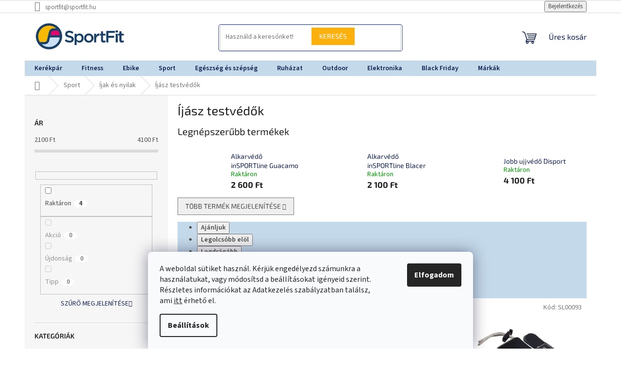

--- FILE ---
content_type: text/html; charset=utf-8
request_url: https://www.sportfit.hu/ijasz-testvedok/
body_size: 23791
content:
<!doctype html><html lang="hu" dir="ltr" class="header-background-light external-fonts-loaded"><head><meta charset="utf-8" /><meta name="viewport" content="width=device-width,initial-scale=1" /><title>Íjász testvédők - Sportfit.hu</title><link rel="preconnect" href="https://cdn.myshoptet.com" /><link rel="dns-prefetch" href="https://cdn.myshoptet.com" /><link rel="preload" href="https://cdn.myshoptet.com/prj/dist/master/cms/libs/jquery/jquery-1.11.3.min.js" as="script" /><link href="https://cdn.myshoptet.com/prj/dist/master/cms/templates/frontend_templates/shared/css/font-face/source-sans-3.css" rel="stylesheet"><link href="https://cdn.myshoptet.com/prj/dist/master/cms/templates/frontend_templates/shared/css/font-face/exo-2.css" rel="stylesheet"><link href="https://cdn.myshoptet.com/prj/dist/master/shop/dist/font-shoptet-11.css.62c94c7785ff2cea73b2.css" rel="stylesheet"><script>
dataLayer = [];
dataLayer.push({'shoptet' : {
    "pageId": 5637,
    "pageType": "category",
    "currency": "HUF",
    "currencyInfo": {
        "decimalSeparator": ",",
        "exchangeRate": 1,
        "priceDecimalPlaces": 0,
        "symbol": "Ft",
        "symbolLeft": 0,
        "thousandSeparator": " "
    },
    "language": "hu",
    "projectId": 478655,
    "category": {
        "guid": "ee95a602-de29-11ec-b0b8-024204b4d77d",
        "path": "Sport | \u00cdjak \u00e9s nyilak | \u00cdj\u00e1sz testv\u00e9d\u0151k",
        "parentCategoryGuid": "ee5c3dfe-de29-11ec-8013-024204b4d77d"
    },
    "cartInfo": {
        "id": null,
        "freeShipping": false,
        "freeShippingFrom": null,
        "leftToFreeGift": {
            "formattedPrice": "0 Ft",
            "priceLeft": 0
        },
        "freeGift": false,
        "leftToFreeShipping": {
            "priceLeft": null,
            "dependOnRegion": null,
            "formattedPrice": null
        },
        "discountCoupon": [],
        "getNoBillingShippingPrice": {
            "withoutVat": 0,
            "vat": 0,
            "withVat": 0
        },
        "cartItems": [],
        "taxMode": "ORDINARY"
    },
    "cart": [],
    "customer": {
        "priceRatio": 1,
        "priceListId": 1,
        "groupId": null,
        "registered": false,
        "mainAccount": false
    }
}});
dataLayer.push({'cookie_consent' : {
    "marketing": "denied",
    "analytics": "denied"
}});
document.addEventListener('DOMContentLoaded', function() {
    shoptet.consent.onAccept(function(agreements) {
        if (agreements.length == 0) {
            return;
        }
        dataLayer.push({
            'cookie_consent' : {
                'marketing' : (agreements.includes(shoptet.config.cookiesConsentOptPersonalisation)
                    ? 'granted' : 'denied'),
                'analytics': (agreements.includes(shoptet.config.cookiesConsentOptAnalytics)
                    ? 'granted' : 'denied')
            },
            'event': 'cookie_consent'
        });
    });
});
</script>
<meta property="og:type" content="website"><meta property="og:site_name" content="sportfit.hu"><meta property="og:url" content="https://www.sportfit.hu/ijasz-testvedok/"><meta property="og:title" content="Íjász testvédők - Sportfit.hu"><meta name="author" content="Sportfit.hu"><meta name="web_author" content="Shoptet.hu"><meta name="dcterms.rightsHolder" content="www.sportfit.hu"><meta name="robots" content="index,follow"><meta property="og:image" content="https://www.sportfit.hu/user/categories/orig/chranice2_ikona.jpg"><meta property="og:description" content="Íjász testvédők, Sportfit.hu"><meta name="description" content="Íjász testvédők, Sportfit.hu"><style>:root {--color-primary: #12214f;--color-primary-h: 225;--color-primary-s: 63%;--color-primary-l: 19%;--color-primary-hover: #f40b64;--color-primary-hover-h: 337;--color-primary-hover-s: 91%;--color-primary-hover-l: 50%;--color-secondary: #12214f;--color-secondary-h: 225;--color-secondary-s: 63%;--color-secondary-l: 19%;--color-secondary-hover: #fbb00d;--color-secondary-hover-h: 41;--color-secondary-hover-s: 97%;--color-secondary-hover-l: 52%;--color-tertiary: #fbb00d;--color-tertiary-h: 41;--color-tertiary-s: 97%;--color-tertiary-l: 52%;--color-tertiary-hover: #fbb00d;--color-tertiary-hover-h: 41;--color-tertiary-hover-s: 97%;--color-tertiary-hover-l: 52%;--color-header-background: #ffffff;--template-font: "Source Sans 3";--template-headings-font: "Exo 2";--header-background-url: none;--cookies-notice-background: #F8FAFB;--cookies-notice-color: #252525;--cookies-notice-button-hover: #27263f;--cookies-notice-link-hover: #3b3a5f;--templates-update-management-preview-mode-content: "A sablonok frissítéseinek előnézete aktív az Ön böngészője számára."}</style>
    
    <link href="https://cdn.myshoptet.com/prj/dist/master/shop/dist/main-11.less.5a24dcbbdabfd189c152.css" rel="stylesheet" />
                <link href="https://cdn.myshoptet.com/prj/dist/master/shop/dist/mobile-header-v1-11.less.1ee105d41b5f713c21aa.css" rel="stylesheet" />
    
    <script>var shoptet = shoptet || {};</script>
    <script src="https://cdn.myshoptet.com/prj/dist/master/shop/dist/main-3g-header.js.27c4444ba5dd6be3416d.js"></script>
<!-- User include --><!-- service 869(508) html code header -->
<style>
body:not(.template-07):not(.template-09):not(.template-10):not(.template-11):not(.template-12):not(.template-13):not(.template-14) #return-to-top i::before {content: 'a';}
#return-to-top i:before {content: '\e911';}
#return-to-top {
z-index: 99999999;
    position: fixed;
    bottom: 45px;
    right: 20px;
background: rgba(0, 0, 0, 0.7);
    width: 50px;
    height: 50px;
    display: block;
    text-decoration: none;
    -webkit-border-radius: 35px;
    -moz-border-radius: 35px;
    border-radius: 35px;
    display: none;
    -webkit-transition: all 0.3s linear;
    -moz-transition: all 0.3s ease;
    -ms-transition: all 0.3s ease;
    -o-transition: all 0.3s ease;
    transition: all 0.3s ease;
}
#return-to-top i {color: #fff;margin: -10px 0 0 -10px;position: relative;left: 50%;top: 50%;font-size: 19px;-webkit-transition: all 0.3s ease;-moz-transition: all 0.3s ease;-ms-transition: all 0.3s ease;-o-transition: all 0.3s ease;transition: all 0.3s ease;height: 20px;width: 20px;text-align: center;display: block;font-style: normal;}
#return-to-top:hover {
    background: rgba(0, 0, 0, 0.9);
}
#return-to-top:hover i {
    color: #fff;
}
.icon-chevron-up::before {
font-weight: bold;
}
.ordering-process #return-to-top{display: none !important;}
</style>
<!-- project html code header -->
<style>
	.homepage-box.welcome-wrapper {
		background-color: #faaf10;
	}

	.footer-header {
		color: #000;
	}
  
  .top-navigation-menu {
    display: none !important;
}

	.footer-info ul {
		color: #000;
		list-style: none;
		padding: 0;
	}

	.welcome div {
		max-width: 100%;
	}

	.usp {
		margin-top: 15px;
		text-align: center;
		border-right: 1px solid #000;
		background-color: #FFBB00;
	}

	.footer-info {
		background-color: #FAAF10;
	}

	#footer .site-name {
		display: none;
	}

	.custom-footer {
		padding: 70px 0 0 0;
		border: 0;
	}

	.id-3358 .content-inner,
	.id-3361 .content-inner {
		max-width: 100%;
	}

	.more {
		line-height: 15px;
		color: #000;
	}

	.benefit:hover {
		background-color: #ebac00;
	}

	.benefit:hover .more {
		text-decoration: underline;
		color: #000;
	}

	.benefitBanner__item {
		width: 100%;
	}

	.usp-row {
		display: flex;
	}

	.usp-head {
		color: #000;
		font-size: 22px;
		font-weight: 700;
	}

	.usp-text {
		color: #000;
		font-size: 20px;
		min-height: 56px;
	}

	.p-3 {
		padding: 1rem !important;
	}

	@media (min-width:1200px) {
		.custom-footer>div.extended {
			width: 100%;
		}
	}
  
/* K.A. */  
.navigation-in ul li a b {
    font-weight: 600;
    color: #12214f;
}
    
.navigation-in {
    background-color: #c4d9ea;   
}
    
.banner a, .banner-wrapper a, .banner-category a, .carousel-inner a {
    color: #12214f;
    }
    
.btn.cart-count::before, a.btn.cart-count::before {
    color: #12214f;
    }
    
.subcategories.with-image li a {
   color: #12214f;
   }

.p .name { 
   color: #12214f;
   }
   
.category-header {
    background-color: #c4d9ea;
     font-weight: 600;
}
    
.flag.flag-discount{ 
   background-color: #f40b64;
    }
  
/* A gyorskeresőt tudjátok itt formázni, keret, kerekítés, háttér, stb */
fieldset > input[type="search"] {
    -webkit-appearance: textfield;
    animation: typing 4s steps(22); /* milyen gyorsan fusson le */
    animation-iteration-count: 15; /* hányszor fusson le */
    border-style: none;
    box-shadow: 0px 0px !important;
}

@keyframes typing {
  from {
    width: 0
  }
}
@keyframes blink {
  50% {
    border-color: transparent
  }
}
.search {
    box-sizing: inherit;
    border: 1px solid #3954A0;
    border-radius: 5px;
    white-space: nowrap;
    overflow: hidden;
}



.navigation-in>ul>li {
 border-style: none; }
 
</style>

<!-- Messenger Chat plugin Code -->
    <div id="fb-root"></div>

    <!-- Your Chat plugin code -->
    <div id="fb-customer-chat" class="fb-customerchat">
    </div>

    <script>
      var chatbox = document.getElementById('fb-customer-chat');
      chatbox.setAttribute("page_id", "108548025408477");
      chatbox.setAttribute("attribution", "biz_inbox");
    </script>

    <!-- Your SDK code -->
    <script>
      window.fbAsyncInit = function() {
        FB.init({
          xfbml            : true,
          version          : 'v18.0'
        });
      };

      (function(d, s, id) {
        var js, fjs = d.getElementsByTagName(s)[0];
        if (d.getElementById(id)) return;
        js = d.createElement(s); js.id = id;
        js.src = 'https://connect.facebook.net/hu_HU/sdk/xfbml.customerchat.js';
        fjs.parentNode.insertBefore(js, fjs);
      }(document, 'script', 'facebook-jssdk'));
    </script>



<!-- /User include --><link rel="shortcut icon" href="/favicon.ico" type="image/x-icon" /><link rel="canonical" href="https://www.sportfit.hu/ijasz-testvedok/" /><style>/* custom background */@media (min-width: 992px) {body {background-color: #ffffff ;background-position: top center;background-repeat: no-repeat;background-attachment: scroll;}}</style>    <!-- Global site tag (gtag.js) - Google Analytics -->
    <script async src="https://www.googletagmanager.com/gtag/js?id=G-T3L0R19V9Q"></script>
    <script>
        
        window.dataLayer = window.dataLayer || [];
        function gtag(){dataLayer.push(arguments);}
        

                    console.debug('default consent data');

            gtag('consent', 'default', {"ad_storage":"denied","analytics_storage":"denied","ad_user_data":"denied","ad_personalization":"denied","wait_for_update":500});
            dataLayer.push({
                'event': 'default_consent'
            });
        
        gtag('js', new Date());

                gtag('config', 'UA-254376355-1', { 'groups': "UA" });
        
                gtag('config', 'G-T3L0R19V9Q', {"groups":"GA4","send_page_view":false,"content_group":"category","currency":"HUF","page_language":"hu"});
        
                gtag('config', 'AW-11071178763', {"allow_enhanced_conversions":true});
        
        
        
        
        
                    gtag('event', 'page_view', {"send_to":"GA4","page_language":"hu","content_group":"category","currency":"HUF"});
        
        
        
        
        
        
        
        
        
        
        
        
        
        document.addEventListener('DOMContentLoaded', function() {
            if (typeof shoptet.tracking !== 'undefined') {
                for (var id in shoptet.tracking.bannersList) {
                    gtag('event', 'view_promotion', {
                        "send_to": "UA",
                        "promotions": [
                            {
                                "id": shoptet.tracking.bannersList[id].id,
                                "name": shoptet.tracking.bannersList[id].name,
                                "position": shoptet.tracking.bannersList[id].position
                            }
                        ]
                    });
                }
            }

            shoptet.consent.onAccept(function(agreements) {
                if (agreements.length !== 0) {
                    console.debug('gtag consent accept');
                    var gtagConsentPayload =  {
                        'ad_storage': agreements.includes(shoptet.config.cookiesConsentOptPersonalisation)
                            ? 'granted' : 'denied',
                        'analytics_storage': agreements.includes(shoptet.config.cookiesConsentOptAnalytics)
                            ? 'granted' : 'denied',
                                                                                                'ad_user_data': agreements.includes(shoptet.config.cookiesConsentOptPersonalisation)
                            ? 'granted' : 'denied',
                        'ad_personalization': agreements.includes(shoptet.config.cookiesConsentOptPersonalisation)
                            ? 'granted' : 'denied',
                        };
                    console.debug('update consent data', gtagConsentPayload);
                    gtag('consent', 'update', gtagConsentPayload);
                    dataLayer.push(
                        { 'event': 'update_consent' }
                    );
                }
            });
        });
    </script>
</head><body class="desktop id-5637 in-ijasz-testvedok template-11 type-category multiple-columns-body columns-mobile-2 columns-3 ums_forms_redesign--off ums_a11y_category_page--on ums_discussion_rating_forms--off ums_flags_display_unification--on ums_a11y_login--on mobile-header-version-1"><noscript>
    <style>
        #header {
            padding-top: 0;
            position: relative !important;
            top: 0;
        }
        .header-navigation {
            position: relative !important;
        }
        .overall-wrapper {
            margin: 0 !important;
        }
        body:not(.ready) {
            visibility: visible !important;
        }
    </style>
    <div class="no-javascript">
        <div class="no-javascript__title">Meg kell változtatnia egy beállítást a böngészőben</div>
        <div class="no-javascript__text">Lásd: <a href="https://www.google.com/support/bin/answer.py?answer=23852">A JavaScript engedélyezése a böngészőben</a>.</div>
        <div class="no-javascript__text">Ha hirdetésblokkoló szoftvert használ, akkor lehet, hogy ezen az oldalon engedélyeznie kell a JavaScriptet.</div>
        <div class="no-javascript__text">Köszönjük szépen.</div>
    </div>
</noscript>

        <div id="fb-root"></div>
        <script>
            window.fbAsyncInit = function() {
                FB.init({
                    autoLogAppEvents : true,
                    xfbml            : true,
                    version          : 'v24.0'
                });
            };
        </script>
        <script async defer crossorigin="anonymous" src="https://connect.facebook.net/hu_HU/sdk.js#xfbml=1&version=v24.0"></script>    <div class="siteCookies siteCookies--bottom siteCookies--light js-siteCookies" role="dialog" data-testid="cookiesPopup" data-nosnippet>
        <div class="siteCookies__form">
            <div class="siteCookies__content">
                <div class="siteCookies__text">
                    A weboldal sütiket használ. Kérjük engedélyezd számunkra a használatukat, vagy módosítsd a beállításokat igényeid szerint. <br />Részletes információkat az Adatkezelés szabályzatban találsz, ami <a href="/aszf/">itt</a> érhető el.
                </div>
                <p class="siteCookies__links">
                    <button class="siteCookies__link js-cookies-settings" aria-label="A sütik beállítása" data-testid="cookiesSettings">Beállítások</button>
                </p>
            </div>
            <div class="siteCookies__buttonWrap">
                                <button class="siteCookies__button js-cookiesConsentSubmit" value="all" aria-label="Sütik elfogadása" data-testid="buttonCookiesAccept">Elfogadom</button>
            </div>
        </div>
        <script>
            document.addEventListener("DOMContentLoaded", () => {
                const siteCookies = document.querySelector('.js-siteCookies');
                document.addEventListener("scroll", shoptet.common.throttle(() => {
                    const st = document.documentElement.scrollTop;
                    if (st > 1) {
                        siteCookies.classList.add('siteCookies--scrolled');
                    } else {
                        siteCookies.classList.remove('siteCookies--scrolled');
                    }
                }, 100));
            });
        </script>
    </div>
<a href="#content" class="skip-link sr-only">Ugrás a fő tartalomhoz</a><div class="overall-wrapper"><div class="user-action"><div class="container">
    <div class="user-action-in">
                    <div id="login" class="user-action-login popup-widget login-widget" role="dialog" aria-labelledby="loginHeading">
        <div class="popup-widget-inner">
                            <h2 id="loginHeading">Bejelentkezés az Ön fiókjába</h2><div id="customerLogin"><form action="/action/Customer/Login/" method="post" id="formLoginIncluded" class="csrf-enabled formLogin" data-testid="formLogin"><input type="hidden" name="referer" value="" /><div class="form-group"><div class="input-wrapper email js-validated-element-wrapper no-label"><input type="email" name="email" class="form-control" autofocus placeholder="E-mail cím (pl. edit@freemail.hu)" data-testid="inputEmail" autocomplete="email" required /></div></div><div class="form-group"><div class="input-wrapper password js-validated-element-wrapper no-label"><input type="password" name="password" class="form-control" placeholder="Jelszó" data-testid="inputPassword" autocomplete="current-password" required /><span class="no-display">Ezt a mezőt nem lehet kitöltetni</span><input type="text" name="surname" value="" class="no-display" /></div></div><div class="form-group"><div class="login-wrapper"><button type="submit" class="btn btn-secondary btn-text btn-login" data-testid="buttonSubmit">Bejelentkezés</button><div class="password-helper"><a href="/regisztracio/" data-testid="signup" rel="nofollow">Új regisztráció</a><a href="/ugyfel/elfelejtett-jelszo/" rel="nofollow">Elfelejtett jelszó</a></div></div></div></form>
</div>                    </div>
    </div>

                            <div id="cart-widget" class="user-action-cart popup-widget cart-widget loader-wrapper" data-testid="popupCartWidget" role="dialog" aria-hidden="true">
    <div class="popup-widget-inner cart-widget-inner place-cart-here">
        <div class="loader-overlay">
            <div class="loader"></div>
        </div>
    </div>

    <div class="cart-widget-button">
        <a href="/kosar/" class="btn btn-conversion" id="continue-order-button" rel="nofollow" data-testid="buttonNextStep">Tovább a kosárhoz</a>
    </div>
</div>
            </div>
</div>
</div><div class="top-navigation-bar" data-testid="topNavigationBar">

    <div class="container">

        <div class="top-navigation-contacts">
            <strong>Ügyfélszolgálat:</strong><a href="mailto:sportfit@sportfit.hu" class="project-email" data-testid="contactboxEmail"><span>sportfit@sportfit.hu</span></a>        </div>

                            <div class="top-navigation-menu">
                <div class="top-navigation-menu-trigger"></div>
                <ul class="top-navigation-bar-menu">
                                            <li class="top-navigation-menu-item-39">
                            <a href="/aszf/">Általános szerződési feltételek</a>
                        </li>
                                            <li class="top-navigation-menu-item-691">
                            <a href="/adatkezelesi-tajekoztato/">Adatkezelési tájékoztató</a>
                        </li>
                                            <li class="top-navigation-menu-item-3358">
                            <a href="/informaciok/">Információk</a>
                        </li>
                                            <li class="top-navigation-menu-item-29">
                            <a href="/elerhetosegek/">Lépj velünk kapcsolatba</a>
                        </li>
                                    </ul>
                <ul class="top-navigation-bar-menu-helper"></ul>
            </div>
        
        <div class="top-navigation-tools top-navigation-tools--language">
            <div class="responsive-tools">
                <a href="#" class="toggle-window" data-target="search" aria-label="Keresés" data-testid="linkSearchIcon"></a>
                                                            <a href="#" class="toggle-window" data-target="login"></a>
                                                    <a href="#" class="toggle-window" data-target="navigation" aria-label="Menü" data-testid="hamburgerMenu"></a>
            </div>
                        <button class="top-nav-button top-nav-button-login toggle-window" type="button" data-target="login" aria-haspopup="dialog" aria-controls="login" aria-expanded="false" data-testid="signin"><span>Bejelentkezés</span></button>        </div>

    </div>

</div>
<header id="header"><div class="container navigation-wrapper">
    <div class="header-top">
        <div class="site-name-wrapper">
            <div class="site-name"><a href="/" data-testid="linkWebsiteLogo"><img src="https://cdn.myshoptet.com/usr/www.sportfit.hu/user/logos/logo_sportfit-4.png" alt="Sportfit.hu" fetchpriority="low" /></a></div>        </div>
        <div class="search" itemscope itemtype="https://schema.org/WebSite">
            <meta itemprop="headline" content="Íjász testvédők"/><meta itemprop="url" content="https://www.sportfit.hu"/><meta itemprop="text" content="Íjász testvédők, Sportfit.hu"/>            <form action="/action/ProductSearch/prepareString/" method="post"
    id="formSearchForm" class="search-form compact-form js-search-main"
    itemprop="potentialAction" itemscope itemtype="https://schema.org/SearchAction" data-testid="searchForm">
    <fieldset>
        <meta itemprop="target"
            content="https://www.sportfit.hu/kereses/?string={string}"/>
        <input type="hidden" name="language" value="hu"/>
        
            
<input
    type="search"
    name="string"
        class="query-input form-control search-input js-search-input"
    placeholder="Keresett kifejezés"
    autocomplete="off"
    required
    itemprop="query-input"
    aria-label="Keresés"
    data-testid="searchInput"
>
            <button type="submit" class="btn btn-default" data-testid="searchBtn">Keresés</button>
        
    </fieldset>
</form>
        </div>
        <div class="navigation-buttons">
                
    <a href="/kosar/" class="btn btn-icon toggle-window cart-count" data-target="cart" data-hover="true" data-redirect="true" data-testid="headerCart" rel="nofollow" aria-haspopup="dialog" aria-expanded="false" aria-controls="cart-widget">
        
                <span class="sr-only">Kosár</span>
        
            <span class="cart-price visible-lg-inline-block" data-testid="headerCartPrice">
                                    Üres kosár                            </span>
        
    
            </a>
        </div>
    </div>
    <nav id="navigation" aria-label="Főmenü" data-collapsible="true"><div class="navigation-in menu"><ul class="menu-level-1" role="menubar" data-testid="headerMenuItems"><li class="menu-item-14958" role="none"><a href="/kerekpar/" data-testid="headerMenuItem" role="menuitem" aria-expanded="false"><b>Kerékpár</b></a></li>
<li class="menu-item-5352" role="none"><a href="/fitness/" data-testid="headerMenuItem" role="menuitem" aria-expanded="false"><b>Fitness</b></a></li>
<li class="menu-item-13412" role="none"><a href="/ebike/" data-testid="headerMenuItem" role="menuitem" aria-expanded="false"><b>Ebike</b></a></li>
<li class="menu-item-5361" role="none"><a href="/sport/" data-testid="headerMenuItem" role="menuitem" aria-expanded="false"><b>Sport</b></a></li>
<li class="menu-item-5679" role="none"><a href="/egeszseg-es-szepseg/" data-testid="headerMenuItem" role="menuitem" aria-expanded="false"><b>Egészség és szépség</b></a></li>
<li class="menu-item-5454" role="none"><a href="/ruhazat/" data-testid="headerMenuItem" role="menuitem" aria-expanded="false"><b>Ruházat</b></a></li>
<li class="menu-item-5496" role="none"><a href="/outdoor/" data-testid="headerMenuItem" role="menuitem" aria-expanded="false"><b>Outdoor</b></a></li>
<li class="menu-item-6081" role="none"><a href="/elektronika/" data-testid="headerMenuItem" role="menuitem" aria-expanded="false"><b>Elektronika</b></a></li>
<li class="menu-item-9555" role="none"><a href="/black-friday/" data-testid="headerMenuItem" role="menuitem" aria-expanded="false"><b>Black Friday</b></a></li>
<li class="ext" id="nav-manufacturers" role="none"><a href="https://www.sportfit.hu/marka/" data-testid="brandsText" role="menuitem"><b>Márkák</b><span class="submenu-arrow"></span></a><ul class="menu-level-2" role="menu"><li role="none"><a href="/marka/columbia/" data-testid="brandName" role="menuitem"><span>Columbia</span></a></li><li role="none"><a href="/marka/fila/" data-testid="brandName" role="menuitem"><span>Fila</span></a></li><li role="none"><a href="/marka/nike/" data-testid="brandName" role="menuitem"><span>Nike</span></a></li><li role="none"><a href="/marka/storm/" data-testid="brandName" role="menuitem"><span>Storm</span></a></li><li role="none"><a href="/marka/suunto/" data-testid="brandName" role="menuitem"><span>Suunto</span></a></li></ul>
</li></ul>
    <ul class="navigationActions" role="menu">
                            <li role="none">
                                    <a href="/bejelentkezes/?backTo=%2Fijasz-testvedok%2F" rel="nofollow" data-testid="signin" role="menuitem"><span>Bejelentkezés</span></a>
                            </li>
                        </ul>
</div><span class="navigation-close"></span></nav><div class="menu-helper" data-testid="hamburgerMenu"><span>Tovább</span></div>
</div></header><!-- / header -->


                    <div class="container breadcrumbs-wrapper">
            <div class="breadcrumbs navigation-home-icon-wrapper" itemscope itemtype="https://schema.org/BreadcrumbList">
                                                                            <span id="navigation-first" data-basetitle="Sportfit.hu" itemprop="itemListElement" itemscope itemtype="https://schema.org/ListItem">
                <a href="/" itemprop="item" class="navigation-home-icon"><span class="sr-only" itemprop="name">Kezdőlap</span></a>
                <span class="navigation-bullet">/</span>
                <meta itemprop="position" content="1" />
            </span>
                                <span id="navigation-1" itemprop="itemListElement" itemscope itemtype="https://schema.org/ListItem">
                <a href="/sport/" itemprop="item" data-testid="breadcrumbsSecondLevel"><span itemprop="name">Sport</span></a>
                <span class="navigation-bullet">/</span>
                <meta itemprop="position" content="2" />
            </span>
                                <span id="navigation-2" itemprop="itemListElement" itemscope itemtype="https://schema.org/ListItem">
                <a href="/ijak-es-nyilak/" itemprop="item" data-testid="breadcrumbsSecondLevel"><span itemprop="name">Íjak és nyilak</span></a>
                <span class="navigation-bullet">/</span>
                <meta itemprop="position" content="3" />
            </span>
                                            <span id="navigation-3" itemprop="itemListElement" itemscope itemtype="https://schema.org/ListItem" data-testid="breadcrumbsLastLevel">
                <meta itemprop="item" content="https://www.sportfit.hu/ijasz-testvedok/" />
                <meta itemprop="position" content="4" />
                <span itemprop="name" data-title="Íjász testvédők">Íjász testvédők</span>
            </span>
            </div>
        </div>
    
<div id="content-wrapper" class="container content-wrapper">
    
    <div class="content-wrapper-in">
                                                <aside class="sidebar sidebar-left"  data-testid="sidebarMenu">
                                                                                                <div class="sidebar-inner">
                                                                                                        <div class="box box-bg-variant box-sm box-filters"><div id="filters-default-position" data-filters-default-position="left"></div><div class="filters-wrapper"><div class="filters-unveil-button-wrapper" data-testid='buttonOpenFilter'><a href="#" class="btn btn-default unveil-button" data-unveil="filters" data-text="Szűrő bezárása">Szűrő megnyitása</a></div><div id="filters" class="filters"><div class="slider-wrapper"><h4><span>Ár</span></h4><div class="slider-header"><span class="from"><span id="min">2100</span> Ft</span><span class="to"><span id="max">4100</span> Ft</span></div><div class="slider-content"><div id="slider" class="param-price-filter"></div></div><span id="currencyExchangeRate" class="no-display">1</span><span id="categoryMinValue" class="no-display">2100</span><span id="categoryMaxValue" class="no-display">4100</span></div><form action="/action/ProductsListing/setPriceFilter/" method="post" id="price-filter-form"><fieldset id="price-filter"><input type="hidden" value="2100" name="priceMin" id="price-value-min" /><input type="hidden" value="4100" name="priceMax" id="price-value-max" /><input type="hidden" name="referer" value="/ijasz-testvedok/" /></fieldset></form><div class="filter-sections"><div class="filter-section filter-section-boolean"><div class="param-filter-top"><form action="/action/ProductsListing/setStockFilter/" method="post"><fieldset><div><input type="checkbox" value="1" name="stock" id="stock" data-url="https://www.sportfit.hu/ijasz-testvedok/?stock=1" data-filter-id="1" data-filter-code="stock"  autocomplete="off" /><label for="stock" class="filter-label">Raktáron <span class="filter-count">4</span></label></div><input type="hidden" name="referer" value="/ijasz-testvedok/" /></fieldset></form><form action="/action/ProductsListing/setDoubledotFilter/" method="post"><fieldset><div><input data-url="https://www.sportfit.hu/ijasz-testvedok/?dd=1" data-filter-id="1" data-filter-code="dd" type="checkbox" name="dd[]" id="dd[]1" value="1"  disabled="disabled" autocomplete="off" /><label for="dd[]1" class="filter-label disabled ">Akció<span class="filter-count">0</span></label></div><div><input data-url="https://www.sportfit.hu/ijasz-testvedok/?dd=2" data-filter-id="2" data-filter-code="dd" type="checkbox" name="dd[]" id="dd[]2" value="2"  disabled="disabled" autocomplete="off" /><label for="dd[]2" class="filter-label disabled ">Újdonság<span class="filter-count">0</span></label></div><div><input data-url="https://www.sportfit.hu/ijasz-testvedok/?dd=3" data-filter-id="3" data-filter-code="dd" type="checkbox" name="dd[]" id="dd[]3" value="3"  disabled="disabled" autocomplete="off" /><label for="dd[]3" class="filter-label disabled ">Tipp<span class="filter-count">0</span></label></div><input type="hidden" name="referer" value="/ijasz-testvedok/" /></fieldset></form></div></div><div class="filter-section filter-section-button"><a href="#" class="chevron-after chevron-down-after toggle-filters" data-unveil="category-filter-hover">Szűrő megjelenítése</a></div><div id="category-filter-hover"><div id="manufacturer-filter" class="filter-section filter-section-manufacturer"><h4><span>Márkák</span></h4><form action="/action/productsListing/setManufacturerFilter/" method="post"><fieldset><div><input data-url="https://www.sportfit.hu/ijasz-testvedok:disport/" data-filter-id="disport" data-filter-code="manufacturerId" type="checkbox" name="manufacturerId[]" id="manufacturerId[]disport" value="disport" autocomplete="off" /><label for="manufacturerId[]disport" class="filter-label">Disport&nbsp;<span class="filter-count">2</span></label></div><div><input data-url="https://www.sportfit.hu/ijasz-testvedok:insportline/" data-filter-id="insportline" data-filter-code="manufacturerId" type="checkbox" name="manufacturerId[]" id="manufacturerId[]insportline" value="insportline" autocomplete="off" /><label for="manufacturerId[]insportline" class="filter-label">inSPORTline&nbsp;<span class="filter-count">2</span></label></div><input type="hidden" name="referer" value="/ijasz-testvedok/" /></fieldset></form></div><div class="filter-section filter-section-count"><div class="filter-total-count">        Megjeleníthető tételek <strong>4</strong>
    </div>
</div>

</div></div></div></div></div>
                                                                                                            <div class="box box-bg-default box-categories">    <div class="skip-link__wrapper">
        <span id="categories-start" class="skip-link__target js-skip-link__target sr-only" tabindex="-1">&nbsp;</span>
        <a href="#categories-end" class="skip-link skip-link--start sr-only js-skip-link--start">Kategóriák átugrása</a>
    </div>

<h4>Kategóriák</h4>


<div id="categories"><div class="categories cat-01 expandable external" id="cat-14958"><div class="topic"><a href="/kerekpar/">Kerékpár<span class="cat-trigger">&nbsp;</span></a></div>

    </div><div class="categories cat-02 expandable external" id="cat-5352"><div class="topic"><a href="/fitness/">Fitness<span class="cat-trigger">&nbsp;</span></a></div>

    </div><div class="categories cat-01 expandable expanded" id="cat-13412"><div class="topic"><a href="/ebike/">Ebike<span class="cat-trigger">&nbsp;</span></a></div>

                    <ul class=" expanded">
                                        <li >
                <a href="/ebike-mtb-elektromos-kerekparok/">
                    MTB elektromos kerékpárok
                                    </a>
                                                                </li>
                                <li >
                <a href="/ebike-noi-elektromos-kerekparok/">
                    Női elektromos kerékpárok
                                    </a>
                                                                </li>
                                <li >
                <a href="/ebike-trekking-elektromos-kerekparok/">
                    Trekking elektromos kerékpárok
                                    </a>
                                                                </li>
                                <li >
                <a href="/varosi-elektromos-kerekparok-2/">
                    Városi elektromos kerékpárok
                                    </a>
                                                                </li>
                                <li >
                <a href="/ebike-junior-elektromos-kerekparok/">
                    Junior elektromos kerékpárok
                                    </a>
                                                                </li>
                                <li >
                <a href="/ebike-osszecsukhato-elektromos-kerekparok/">
                    Összecsukható elektromos kerékpárok
                                    </a>
                                                                </li>
                </ul>
    </div><div class="categories cat-02 expandable active expanded" id="cat-5361"><div class="topic child-active"><a href="/sport/">Sport<span class="cat-trigger">&nbsp;</span></a></div>

                    <ul class=" active expanded">
                                        <li >
                <a href="/pulzusmero-ora-es-okosora/">
                    Pulzusmérő óra és okosóra
                                    </a>
                                                                </li>
                                <li class="
                                 expandable                                 external">
                <a href="/utos-sportok/">
                    Ütős sportok
                    <span class="cat-trigger">&nbsp;</span>                </a>
                                                            

    
                                                </li>
                                <li class="
                                 expandable                                 external">
                <a href="/legpuskak/">
                    Légpuskák
                    <span class="cat-trigger">&nbsp;</span>                </a>
                                                            

    
                                                </li>
                                <li class="
                                 expandable                                 external">
                <a href="/gyerekszoba/">
                    Gyerekszoba
                    <span class="cat-trigger">&nbsp;</span>                </a>
                                                            

    
                                                </li>
                                <li class="
                                 expandable                                 external">
                <a href="/elektromos-robogok/">
                    Elektromos robogók
                    <span class="cat-trigger">&nbsp;</span>                </a>
                                                            

    
                                                </li>
                                <li >
                <a href="/babakocsik/">
                    Babakocsik
                                    </a>
                                                                </li>
                                <li >
                <a href="/gimnasztika/">
                    Gimnasztika
                                    </a>
                                                                </li>
                                <li class="
                                 expandable                                 external">
                <a href="/kerekesszekek-2/">
                    Kerekesszékek
                    <span class="cat-trigger">&nbsp;</span>                </a>
                                                            

    
                                                </li>
                                <li class="
                                 expandable                                 external">
                <a href="/kuzdosportok/">
                    Küzdősportok
                    <span class="cat-trigger">&nbsp;</span>                </a>
                                                            

    
                                                </li>
                                <li class="
                                 expandable                                 external">
                <a href="/atletikai-kellekek-2/">
                    Atlétikai kellékek
                    <span class="cat-trigger">&nbsp;</span>                </a>
                                                            

    
                                                </li>
                                <li class="
                                 expandable                                 external">
                <a href="/elektromos-kerekparok/">
                    Elektromos kerékpárok
                    <span class="cat-trigger">&nbsp;</span>                </a>
                                                            

    
                                                </li>
                                <li class="
                                 expandable                                 external">
                <a href="/elektromos-bicikli-tartozekok/">
                    Elektromos bicikli tartozékok
                    <span class="cat-trigger">&nbsp;</span>                </a>
                                                            

    
                                                </li>
                                <li class="
                                 expandable                                 external">
                <a href="/kerekparok/">
                    Kerékpárok
                    <span class="cat-trigger">&nbsp;</span>                </a>
                                                            

    
                                                </li>
                                <li class="
                                 expandable                                 external">
                <a href="/kerekparos-kiegeszitok/">
                    Kerékpáros kiegészítők
                    <span class="cat-trigger">&nbsp;</span>                </a>
                                                            

    
                                                </li>
                                <li class="
                                 expandable                                 external">
                <a href="/elektromos-rollerek/">
                    Elektromos rollerek
                    <span class="cat-trigger">&nbsp;</span>                </a>
                                                            

    
                                                </li>
                                <li class="
                                 expandable                                 external">
                <a href="/trambulinok/">
                    Trambulinok
                    <span class="cat-trigger">&nbsp;</span>                </a>
                                                            

    
                                                </li>
                                <li class="
                                 expandable                                 external">
                <a href="/medencek-es-vizi-vilag/">
                    Medencék és vízi világ
                    <span class="cat-trigger">&nbsp;</span>                </a>
                                                            

    
                                                </li>
                                <li class="
                                 expandable                                 external">
                <a href="/supok-2/">
                    SUPOK
                    <span class="cat-trigger">&nbsp;</span>                </a>
                                                            

    
                                                </li>
                                <li class="
                                 expandable                                 external">
                <a href="/vizi-sportok/">
                    Vízi sportok
                    <span class="cat-trigger">&nbsp;</span>                </a>
                                                            

    
                                                </li>
                                <li class="
                                 expandable                                 external">
                <a href="/szorakozas-es-jatekok/">
                    Szórakozás és játékok
                    <span class="cat-trigger">&nbsp;</span>                </a>
                                                            

    
                                                </li>
                                <li class="
                                 expandable                                 external">
                <a href="/labdajatekok/">
                    Labdajátékok
                    <span class="cat-trigger">&nbsp;</span>                </a>
                                                            

    
                                                </li>
                                <li class="
                                 expandable                                 external">
                <a href="/rollerek/">
                    Rollerek
                    <span class="cat-trigger">&nbsp;</span>                </a>
                                                            

    
                                                </li>
                                <li class="
                                 expandable                                 external">
                <a href="/gorkorcsolyak/">
                    Görkorcsolyák
                    <span class="cat-trigger">&nbsp;</span>                </a>
                                                            

    
                                                </li>
                                <li class="
                                 expandable                                 external">
                <a href="/gordeszkak-es-longboardok/">
                    Gördeszkák és longboardok
                    <span class="cat-trigger">&nbsp;</span>                </a>
                                                            

    
                                                </li>
                                <li class="
                                 expandable                                 external">
                <a href="/gyerekmarkak-2/">
                    Gyerekmárkák
                    <span class="cat-trigger">&nbsp;</span>                </a>
                                                            

    
                                                </li>
                                <li class="
                                 expandable                 expanded                ">
                <a href="/ijak-es-nyilak/">
                    Íjak és nyilak
                    <span class="cat-trigger">&nbsp;</span>                </a>
                                                            

                    <ul class=" active expanded">
                                        <li >
                <a href="/nyilak-ijaszathoz/">
                    Nyilak íjászathoz
                                    </a>
                                                                </li>
                                <li class="
                active                                                 ">
                <a href="/ijasz-testvedok/">
                    Íjász testvédők
                                    </a>
                                                                </li>
                                <li >
                <a href="/celtablak-es-vesszofogok/">
                    Céltáblák és vesszőfogók
                                    </a>
                                                                </li>
                                <li >
                <a href="/idegek/">
                    Idegek
                                    </a>
                                                                </li>
                                <li >
                <a href="/egyeb-tartozekok-ijaszathoz/">
                    Egyéb tartozékok íjászathoz
                                    </a>
                                                                </li>
                                <li >
                <a href="/tegezek-es-taskak-ijakhoz/">
                    Tegezek és táskák íjakhoz
                                    </a>
                                                                </li>
                                <li class="
                                 expandable                                 external">
                <a href="/ijak/">
                    Íjak
                    <span class="cat-trigger">&nbsp;</span>                </a>
                                                            

    
                                                </li>
                                <li >
                <a href="/ij-es-nyil-keszlet/">
                    Íj és nyíl készlet
                                    </a>
                                                                </li>
                </ul>
    
                                                </li>
                                <li class="
                                 expandable                                 external">
                <a href="/ijak-es-szamszerijak/">
                    Íjak és számszeríjak
                    <span class="cat-trigger">&nbsp;</span>                </a>
                                                            

    
                                                </li>
                                <li class="
                                 expandable                                 external">
                <a href="/egeszsegugyi-es-vedofelszerelesek/">
                    Egészségügyi- és védőfelszerelések
                    <span class="cat-trigger">&nbsp;</span>                </a>
                                                            

    
                                                </li>
                                <li class="
                                 expandable                                 external">
                <a href="/box/">
                    Box
                    <span class="cat-trigger">&nbsp;</span>                </a>
                                                            

    
                                                </li>
                                <li class="
                                 expandable                                 external">
                <a href="/sport-es-napszemuvegek/">
                    Sport- és napszemüvegek
                    <span class="cat-trigger">&nbsp;</span>                </a>
                                                            

    
                                                </li>
                                <li class="
                                 expandable                                 external">
                <a href="/futobiciklik/">
                    Futóbiciklik
                    <span class="cat-trigger">&nbsp;</span>                </a>
                                                            

    
                                                </li>
                                <li class="
                                 expandable                                 external">
                <a href="/teli-sportok/">
                    Téli sportok
                    <span class="cat-trigger">&nbsp;</span>                </a>
                                                            

    
                                                </li>
                                <li class="
                                 expandable                                 external">
                <a href="/hoverboardok-es-cityboardok/">
                    Hoverboardok és cityboardok
                    <span class="cat-trigger">&nbsp;</span>                </a>
                                                            

    
                                                </li>
                                <li >
                <a href="/ugrolabak/">
                    Ugrólábak
                                    </a>
                                                                </li>
                                <li class="
                                 expandable                                 external">
                <a href="/elektromos-kerekesszekek/">
                    Elektromos kerekesszékek
                    <span class="cat-trigger">&nbsp;</span>                </a>
                                                            

    
                                                </li>
                </ul>
    </div><div class="categories cat-01 expandable external" id="cat-5679"><div class="topic"><a href="/egeszseg-es-szepseg/">Egészség és szépség<span class="cat-trigger">&nbsp;</span></a></div>

    </div><div class="categories cat-02 expandable external" id="cat-5454"><div class="topic"><a href="/ruhazat/">Ruházat<span class="cat-trigger">&nbsp;</span></a></div>

    </div><div class="categories cat-01 expandable external" id="cat-5496"><div class="topic"><a href="/outdoor/">Outdoor<span class="cat-trigger">&nbsp;</span></a></div>

    </div><div class="categories cat-02 expandable external" id="cat-6081"><div class="topic"><a href="/elektronika/">Elektronika<span class="cat-trigger">&nbsp;</span></a></div>

    </div><div class="categories cat-01 external" id="cat-9555"><div class="topic"><a href="/black-friday/">Black Friday<span class="cat-trigger">&nbsp;</span></a></div></div>                <div class="categories cat-01 expandable" id="cat-manufacturers" data-testid="brandsList">
            
            <div class="topic"><a href="https://www.sportfit.hu/marka/" data-testid="brandsText">Márkák</a></div>
            <ul class="menu-level-2" role="menu"><li role="none"><a href="/marka/columbia/" data-testid="brandName" role="menuitem"><span>Columbia</span></a></li><li role="none"><a href="/marka/fila/" data-testid="brandName" role="menuitem"><span>Fila</span></a></li><li role="none"><a href="/marka/nike/" data-testid="brandName" role="menuitem"><span>Nike</span></a></li><li role="none"><a href="/marka/storm/" data-testid="brandName" role="menuitem"><span>Storm</span></a></li><li role="none"><a href="/marka/suunto/" data-testid="brandName" role="menuitem"><span>Suunto</span></a></li></ul>
        </div>
    </div>

    <div class="skip-link__wrapper">
        <a href="#categories-start" class="skip-link skip-link--end sr-only js-skip-link--end" tabindex="-1" hidden>Kategóriák átugrása</a>
        <span id="categories-end" class="skip-link__target js-skip-link__target sr-only" tabindex="-1">&nbsp;</span>
    </div>
</div>
                                                                                                            <div class="box box-bg-variant box-sm box-topProducts">        <div class="top-products-wrapper js-top10" >
        <h4><span>Top 10 termék</span></h4>
        <ol class="top-products">
                            <li class="display-image">
                                            <a href="/elektromos-darts-tabla-worker-wj200/" class="top-products-image">
                            <img src="data:image/svg+xml,%3Csvg%20width%3D%22100%22%20height%3D%22100%22%20xmlns%3D%22http%3A%2F%2Fwww.w3.org%2F2000%2Fsvg%22%3E%3C%2Fsvg%3E" alt="Elektromos darts tábla WORKER WJ200" width="100" height="100"  data-src="https://cdn.myshoptet.com/usr/www.sportfit.hu/user/shop/related/42903-2_elektromos-darts-tabla-worker-wj200.jpg?67ee95e5" fetchpriority="low" />
                        </a>
                                        <a href="/elektromos-darts-tabla-worker-wj200/" class="top-products-content">
                        <span class="top-products-name">  Elektromos darts tábla WORKER WJ200</span>
                        
                                                        <strong>
                                11 900 Ft
                                    

                            </strong>
                                                    
                    </a>
                </li>
                            <li class="display-image">
                                            <a href="/evezopad-insportline-power-master-x-2/" class="top-products-image">
                            <img src="data:image/svg+xml,%3Csvg%20width%3D%22100%22%20height%3D%22100%22%20xmlns%3D%22http%3A%2F%2Fwww.w3.org%2F2000%2Fsvg%22%3E%3C%2Fsvg%3E" alt="Evezőpad inSPORTline Power Master X (Szín fekete)" width="100" height="100"  data-src="https://cdn.myshoptet.com/usr/www.sportfit.hu/user/shop/related/105414-17_evezopad-insportline-power-master-x--szin-fekete.jpg?696b0cb0" fetchpriority="low" />
                        </a>
                                        <a href="/evezopad-insportline-power-master-x-2/" class="top-products-content">
                        <span class="top-products-name">  Evezőpad inSPORTline Power Master X</span>
                        
                                                        <strong>
                                60 640 Ft
                                    

                            </strong>
                                                    
                    </a>
                </li>
                            <li class="display-image">
                                            <a href="/downhill-sisak-w-tec-campanero-matt-black/" class="top-products-image">
                            <img src="data:image/svg+xml,%3Csvg%20width%3D%22100%22%20height%3D%22100%22%20xmlns%3D%22http%3A%2F%2Fwww.w3.org%2F2000%2Fsvg%22%3E%3C%2Fsvg%3E" alt="Downhill sisak W-TEC Campanero Matt Black (Méret S (48-54))" width="100" height="100"  data-src="https://cdn.myshoptet.com/usr/www.sportfit.hu/user/shop/related/91302-10_downhill-sisak-w-tec-campanero-matt-black--meret-s--48-54--.jpg?690ac61a" fetchpriority="low" />
                        </a>
                                        <a href="/downhill-sisak-w-tec-campanero-matt-black/" class="top-products-content">
                        <span class="top-products-name">  Downhill sisak W-TEC Campanero Matt Black</span>
                        
                                                        <strong>
                                20 400 Ft
                                    

                            </strong>
                                                    
                    </a>
                </li>
                            <li class="display-image">
                                            <a href="/gyerek-csuszda-es-hinta-3in1-insportline-frofino/" class="top-products-image">
                            <img src="data:image/svg+xml,%3Csvg%20width%3D%22100%22%20height%3D%22100%22%20xmlns%3D%22http%3A%2F%2Fwww.w3.org%2F2000%2Fsvg%22%3E%3C%2Fsvg%3E" alt="Gyerek csúszda és hinta 3in1 inSPORTline Frofino (Szín menta)" width="100" height="100"  data-src="https://cdn.myshoptet.com/usr/www.sportfit.hu/user/shop/related/87944_gyerek-csuszda-es-hinta-3in1-insportline-frofino--szin-menta.jpg?6854d262" fetchpriority="low" />
                        </a>
                                        <a href="/gyerek-csuszda-es-hinta-3in1-insportline-frofino/" class="top-products-content">
                        <span class="top-products-name">  Gyerek csúszda és hinta 3in1 inSPORTline Frofino</span>
                        
                                                        <strong>
                                20 900 Ft
                                    

                            </strong>
                                                    
                    </a>
                </li>
                            <li class="display-image">
                                            <a href="/masszazs-asztal-insportline-stacy/" class="top-products-image">
                            <img src="data:image/svg+xml,%3Csvg%20width%3D%22100%22%20height%3D%22100%22%20xmlns%3D%22http%3A%2F%2Fwww.w3.org%2F2000%2Fsvg%22%3E%3C%2Fsvg%3E" alt="MG 6045 1" width="100" height="100"  data-src="https://cdn.myshoptet.com/usr/www.sportfit.hu/user/shop/related/47640_mg-6045-1.jpg?6854d2bd" fetchpriority="low" />
                        </a>
                                        <a href="/masszazs-asztal-insportline-stacy/" class="top-products-content">
                        <span class="top-products-name">  Masszázs asztal inSPORTline Stacy</span>
                        
                                                        <strong>
                                219 900 Ft
                                    

                            </strong>
                                                    
                    </a>
                </li>
                            <li class="display-image">
                                            <a href="/sportkulacs-kellys-atacama-0-55l/" class="top-products-image">
                            <img src="data:image/svg+xml,%3Csvg%20width%3D%22100%22%20height%3D%22100%22%20xmlns%3D%22http%3A%2F%2Fwww.w3.org%2F2000%2Fsvg%22%3E%3C%2Fsvg%3E" alt="Sportkulacs KELLYS ATACAMA 0,55l (Szín narancssárga)" width="100" height="100"  data-src="https://cdn.myshoptet.com/usr/www.sportfit.hu/user/shop/related/26427-1_sportkulacs-kellys-atacama-0-55l--szin-narancssarga.jpg?697c3076" fetchpriority="low" />
                        </a>
                                        <a href="/sportkulacs-kellys-atacama-0-55l/" class="top-products-content">
                        <span class="top-products-name">  Sportkulacs KELLYS ATACAMA 0,55l</span>
                        
                                                        <strong>
                                1 600 Ft
                                    

                            </strong>
                                                    
                    </a>
                </li>
                            <li class="display-image">
                                            <a href="/hullahopp-karika-sullyal-insportline-weight-hoop-pro-69-105cm--1-2kg--41cm-atmero--butykos--magneses--szetszedheto--allithato-meret--lcd-kijelzovel/" class="top-products-image">
                            <img src="data:image/svg+xml,%3Csvg%20width%3D%22100%22%20height%3D%22100%22%20xmlns%3D%22http%3A%2F%2Fwww.w3.org%2F2000%2Fsvg%22%3E%3C%2Fsvg%3E" alt="AdobeStock 439295303 kopie3" width="100" height="100"  data-src="https://cdn.myshoptet.com/usr/www.sportfit.hu/user/shop/related/104928_adobestock-439295303-kopie3.jpg?692138da" fetchpriority="low" />
                        </a>
                                        <a href="/hullahopp-karika-sullyal-insportline-weight-hoop-pro-69-105cm--1-2kg--41cm-atmero--butykos--magneses--szetszedheto--allithato-meret--lcd-kijelzovel/" class="top-products-content">
                        <span class="top-products-name">  Hullahopp karika súllyal inSPORTline Weight Hoop Pro 69-105cm, 1.2kg, 41cm átmérő, bütykös, mágneses, szétszedhető, állítható méret, LCD kijelzővel</span>
                        
                                                        <strong>
                                13 040 Ft
                                    

                            </strong>
                                                    
                    </a>
                </li>
                            <li class="display-image">
                                            <a href="/noi-trekking-elektromos-kerekpar-crussis-e-savela-7-10-518wh-28-2025-2/" class="top-products-image">
                            <img src="data:image/svg+xml,%3Csvg%20width%3D%22100%22%20height%3D%22100%22%20xmlns%3D%22http%3A%2F%2Fwww.w3.org%2F2000%2Fsvg%22%3E%3C%2Fsvg%3E" alt="Női trekking elektromos kerékpár Crussis e-Savela 7.10 518Wh 28&quot; - 2025 (Vázméret 18&quot; (165-180 cm))" width="100" height="100"  data-src="https://cdn.myshoptet.com/usr/www.sportfit.hu/user/shop/related/103710_noi-trekking-elektromos-kerekpar-crussis-e-savela-7-10-518wh-28-2025--vazmeret-18-165-180-cm--.jpg?68f842da" fetchpriority="low" />
                        </a>
                                        <a href="/noi-trekking-elektromos-kerekpar-crussis-e-savela-7-10-518wh-28-2025-2/" class="top-products-content">
                        <span class="top-products-name">  Női trekking elektromos kerékpár Crussis e-Savela 7.10 518Wh 28&quot; - 2025</span>
                        
                                                        <strong>
                                745 900 Ft
                                    

                            </strong>
                                                    
                    </a>
                </li>
                            <li class="display-image">
                                            <a href="/ferfi-polo-nebbia-90--hero-143-3/" class="top-products-image">
                            <img src="data:image/svg+xml,%3Csvg%20width%3D%22100%22%20height%3D%22100%22%20xmlns%3D%22http%3A%2F%2Fwww.w3.org%2F2000%2Fsvg%22%3E%3C%2Fsvg%3E" alt="Férfi póló Nebbia 90' Hero 143 (Méret XXL, Szín fekete)" width="100" height="100"  data-src="https://cdn.myshoptet.com/usr/www.sportfit.hu/user/shop/related/104886_ferfi-polo-nebbia-90--hero-143--meret-xxl--szin-fekete.jpg?6934f610" fetchpriority="low" />
                        </a>
                                        <a href="/ferfi-polo-nebbia-90--hero-143-3/" class="top-products-content">
                        <span class="top-products-name">  Férfi póló Nebbia 90&#039; Hero 143</span>
                        
                                                        <strong>
                                6 600 Ft
                                    

                            </strong>
                                                    
                    </a>
                </li>
                            <li class="display-image">
                                            <a href="/futheto-motoros-es-sikesztyu-w-tec-heatamo/" class="top-products-image">
                            <img src="data:image/svg+xml,%3Csvg%20width%3D%22100%22%20height%3D%22100%22%20xmlns%3D%22http%3A%2F%2Fwww.w3.org%2F2000%2Fsvg%22%3E%3C%2Fsvg%3E" alt="Fűthető motoros és síkesztyű W-TEC HEATamo (Méret XS, Szín fekete-piros)" width="100" height="100"  data-src="https://cdn.myshoptet.com/usr/www.sportfit.hu/user/shop/related/104949_futheto-motoros-es-sikesztyu-w-tec-heatamo--meret-xs--szin-fekete-piros-.jpg?692138ee" fetchpriority="low" />
                        </a>
                                        <a href="/futheto-motoros-es-sikesztyu-w-tec-heatamo/" class="top-products-content">
                        <span class="top-products-name">  Fűthető motoros és síkesztyű W-TEC HEATamo</span>
                        
                                                        <strong>
                                27 360 Ft
                                    

                            </strong>
                                                    
                    </a>
                </li>
                    </ol>
    </div>
</div>
                                                                                                                                        <div class="box box-bg-default box-sm box-section2">
                            
        <h4><span>Tanácsadó</span></h4>
                    <div class="news-item-widget">
                                <h5 >
                <a href="/tanacsado/bordasfalak-legfontosabb-tudnivalok/">Bordásfalak - legfontosabb tudnivalók</a></h5>
                                    <time datetime="2026-01-30">
                        2023.7.7
                    </time>
                                            </div>
                    <div class="news-item-widget">
                                <h5 >
                <a href="/tanacsado/15-tipp-a-futopadok-helyes-hasznalatahoz/">15 tipp a futópadok helyes használatához</a></h5>
                                    <time datetime="2026-01-30">
                        2023.1.18
                    </time>
                                            </div>
                    

                    </div>
                                                                                            <div class="banner"><div class="banner-wrapper banner1"><span data-ec-promo-id="11"><h1>Népszerű kategóriák</h1>
<ul>
<li><a href="https://www.sportfit.hu/otthoni-fitness/">Otthoni edzés</a></li>
<li><a href="https://www.sportfit.hu/ruhazat/">Ruházat</a></li>
<li><a href="https://www.sportfit.hu/elektromos-kerekparok/">Elektromos biciklik</a></li>
<li><a href="https://www.sportfit.hu/masszazs-keszulekek/">Masszázs</a></li>
<li><a href="https://www.sportfit.hu/outdoor/">Outdoor</a></li>
</ul></span></div></div>
                                        </div>
                                                            </aside>
                            <main id="content" class="content narrow">
                            <div class="category-top">
            <h1 class="category-title" data-testid="titleCategory">Íjász testvédők</h1>
                            
                                
            <div class="products-top-wrapper" aria-labelledby="productsTopHeading">
    <h2 id="productsTopHeading" class="products-top-header">Legnépszerűbb termékek</h2>
    <div id="productsTop" class="products products-inline products-top">
        
                    
                                <div class="product active" aria-hidden="false">
    <div class="p" data-micro="product" data-micro-product-id="30225" data-testid="productItem">
            <a href="/alkarvedo-insportline-guacamo/" class="image" aria-hidden="true" tabindex="-1">
        <img src="data:image/svg+xml,%3Csvg%20width%3D%22100%22%20height%3D%22100%22%20xmlns%3D%22http%3A%2F%2Fwww.w3.org%2F2000%2Fsvg%22%3E%3C%2Fsvg%3E" alt="Alkarvédő inSPORTline Guacamo" data-micro-image="https://cdn.myshoptet.com/usr/www.sportfit.hu/user/shop/big/30225_alkarvedo-insportline-guacamo.jpg?62e243b6" width="100" height="100"  data-src="https://cdn.myshoptet.com/usr/www.sportfit.hu/user/shop/related/30225_alkarvedo-insportline-guacamo.jpg?62e243b6" fetchpriority="low" />
                    <meta id="ogImageProducts" property="og:image" content="https://cdn.myshoptet.com/usr/www.sportfit.hu/user/shop/big/30225_alkarvedo-insportline-guacamo.jpg?62e243b6" />
                <meta itemprop="image" content="https://cdn.myshoptet.com/usr/www.sportfit.hu/user/shop/big/30225_alkarvedo-insportline-guacamo.jpg?62e243b6">
        <div class="extra-flags">
            

    

        </div>
    </a>
        <div class="p-in">
            <div class="p-in-in">
                <a
    href="/alkarvedo-insportline-guacamo/"
    class="name"
    data-micro="url">
    <span data-micro="name" data-testid="productCardName">
          Alkarvédő inSPORTline Guacamo    </span>
</a>
                <div class="ratings-wrapper">
                                                                        <div class="availability">
            <span class="show-tooltip acronym" title="A termék készleten van helyi raktárunkban. " style="color:#009901">
                Raktáron            </span>
                                                            </div>
                                    <span class="p-code">
            Kód: <span data-micro="sku">23252</span>
        </span>
                    </div>
                                            </div>
            

<div class="p-bottom no-buttons">
    <div class="offers" data-micro="offer"
    data-micro-price="2600.00"
    data-micro-price-currency="HUF"
            data-micro-availability="https://schema.org/InStock"
    >
        <div class="prices">
            <span class="price-standard-wrapper price-standard-wrapper-placeholder">&nbsp;</span>
    
    
            <div class="price price-final" data-testid="productCardPrice">
        <strong>
                                        2 600 Ft
                    </strong>
            

        
    </div>
            
</div>
            </div>
</div>
        </div>
    </div>
</div>
                <div class="product active" aria-hidden="false">
    <div class="p" data-micro="product" data-micro-product-id="30222" data-testid="productItem">
            <a href="/alkarvedo-insportline-blacer/" class="image" aria-hidden="true" tabindex="-1">
        <img src="data:image/svg+xml,%3Csvg%20width%3D%22100%22%20height%3D%22100%22%20xmlns%3D%22http%3A%2F%2Fwww.w3.org%2F2000%2Fsvg%22%3E%3C%2Fsvg%3E" alt="Alkarvédő inSPORTline Blacer" data-micro-image="https://cdn.myshoptet.com/usr/www.sportfit.hu/user/shop/big/30222_alkarvedo-insportline-blacer.jpg?62e243b6" width="100" height="100"  data-src="https://cdn.myshoptet.com/usr/www.sportfit.hu/user/shop/related/30222_alkarvedo-insportline-blacer.jpg?62e243b6" fetchpriority="low" />
                <meta itemprop="image" content="https://cdn.myshoptet.com/usr/www.sportfit.hu/user/shop/big/30222_alkarvedo-insportline-blacer.jpg?62e243b6">
        <div class="extra-flags">
            

    

        </div>
    </a>
        <div class="p-in">
            <div class="p-in-in">
                <a
    href="/alkarvedo-insportline-blacer/"
    class="name"
    data-micro="url">
    <span data-micro="name" data-testid="productCardName">
          Alkarvédő inSPORTline Blacer    </span>
</a>
                <div class="ratings-wrapper">
                                                                        <div class="availability">
            <span class="show-tooltip acronym" title="A termék készleten van helyi raktárunkban. " style="color:#009901">
                Raktáron            </span>
                                                            </div>
                                    <span class="p-code">
            Kód: <span data-micro="sku">23251</span>
        </span>
                    </div>
                                            </div>
            

<div class="p-bottom no-buttons">
    <div class="offers" data-micro="offer"
    data-micro-price="2100.00"
    data-micro-price-currency="HUF"
            data-micro-availability="https://schema.org/InStock"
    >
        <div class="prices">
            <span class="price-standard-wrapper price-standard-wrapper-placeholder">&nbsp;</span>
    
    
            <div class="price price-final" data-testid="productCardPrice">
        <strong>
                                        2 100 Ft
                    </strong>
            

        
    </div>
            
</div>
            </div>
</div>
        </div>
    </div>
</div>
                <div class="product active" aria-hidden="false">
    <div class="p" data-micro="product" data-micro-product-id="26502" data-testid="productItem">
            <a href="/jobb-ujjvedo-disport/" class="image" aria-hidden="true" tabindex="-1">
        <img src="data:image/svg+xml,%3Csvg%20width%3D%22100%22%20height%3D%22100%22%20xmlns%3D%22http%3A%2F%2Fwww.w3.org%2F2000%2Fsvg%22%3E%3C%2Fsvg%3E" alt="Jobb ujjvédő Disport (Méret M)" data-micro-image="https://cdn.myshoptet.com/usr/www.sportfit.hu/user/shop/big/26502_jobb-ujjvedo-disport--meret-m.jpg?6854d284" width="100" height="100"  data-src="https://cdn.myshoptet.com/usr/www.sportfit.hu/user/shop/related/26502_jobb-ujjvedo-disport--meret-m.jpg?6854d284" fetchpriority="low" />
                <meta itemprop="image" content="https://cdn.myshoptet.com/usr/www.sportfit.hu/user/shop/big/26502_jobb-ujjvedo-disport--meret-m.jpg?6854d284">
        <div class="extra-flags">
            

    

        </div>
    </a>
        <div class="p-in">
            <div class="p-in-in">
                <a
    href="/jobb-ujjvedo-disport/"
    class="name"
    data-micro="url">
    <span data-micro="name" data-testid="productCardName">
          Jobb ujjvédő Disport    </span>
</a>
                <div class="ratings-wrapper">
                                                                        <div class="availability">
            <span class="show-tooltip acronym" title="A termék készleten van helyi raktárunkban. " style="color:#009901">
                Raktáron            </span>
                                                            </div>
                                    <span class="p-code">
            Kód: <span data-micro="sku">SL00093</span>
        </span>
                    </div>
                                            </div>
            

<div class="p-bottom no-buttons">
    <div class="offers" data-micro="offer"
    data-micro-price="4100.00"
    data-micro-price-currency="HUF"
            data-micro-availability="https://schema.org/InStock"
    >
        <div class="prices">
            <span class="price-standard-wrapper price-standard-wrapper-placeholder">&nbsp;</span>
    
    
            <div class="price price-final" data-testid="productCardPrice">
        <strong>
                                        4 100 Ft
                    </strong>
            

        
    </div>
            
</div>
            </div>
</div>
        </div>
    </div>
</div>
                <div class="product inactive" aria-hidden="true">
    <div class="p" data-micro="product" data-micro-product-id="26499" data-testid="productItem">
            <a href="/bal-ujjvedo-disport/" class="image" aria-hidden="true" tabindex="-1">
        <img src="data:image/svg+xml,%3Csvg%20width%3D%22100%22%20height%3D%22100%22%20xmlns%3D%22http%3A%2F%2Fwww.w3.org%2F2000%2Fsvg%22%3E%3C%2Fsvg%3E" alt="Bal ujjvédő Disport (Méret M)" data-micro-image="https://cdn.myshoptet.com/usr/www.sportfit.hu/user/shop/big/26499_bal-ujjvedo-disport--meret-m.jpg?6854d284" width="100" height="100"  data-src="https://cdn.myshoptet.com/usr/www.sportfit.hu/user/shop/related/26499_bal-ujjvedo-disport--meret-m.jpg?6854d284" fetchpriority="low" />
                <meta itemprop="image" content="https://cdn.myshoptet.com/usr/www.sportfit.hu/user/shop/big/26499_bal-ujjvedo-disport--meret-m.jpg?6854d284">
        <div class="extra-flags">
            

    

        </div>
    </a>
        <div class="p-in">
            <div class="p-in-in">
                <a
    href="/bal-ujjvedo-disport/"
    class="name"
    data-micro="url" tabindex="-1">
    <span data-micro="name" data-testid="productCardName">
          Bal ujjvédő Disport    </span>
</a>
                <div class="ratings-wrapper">
                                                                        <div class="availability">
            <span class="show-tooltip acronym" title="A termék készleten van helyi raktárunkban. " style="color:#009901">
                Raktáron            </span>
                                                            </div>
                                    <span class="p-code">
            Kód: <span data-micro="sku">SL00094</span>
        </span>
                    </div>
                                            </div>
            

<div class="p-bottom no-buttons">
    <div class="offers" data-micro="offer"
    data-micro-price="4100.00"
    data-micro-price-currency="HUF"
            data-micro-availability="https://schema.org/InStock"
    >
        <div class="prices">
            <span class="price-standard-wrapper price-standard-wrapper-placeholder">&nbsp;</span>
    
    
            <div class="price price-final" data-testid="productCardPrice">
        <strong>
                                        4 100 Ft
                    </strong>
            

        
    </div>
            
</div>
            </div>
</div>
        </div>
    </div>
</div>
    </div>
    <div class="button-wrapper">
        <button class="chevron-after chevron-down-after toggle-top-products btn"
            type="button"
            aria-expanded="false"
            aria-controls="productsTop"
            data-label-show="Több termék megjelenítése"
            data-label-hide="Kevesebb termék megjelenítése">
            Több termék megjelenítése        </button>
    </div>
</div>
    </div>
<div class="category-content-wrapper">
                                        <div id="category-header" class="category-header">
    <div class="listSorting js-listSorting">
        <h2 class="sr-only" id="listSortingHeading">Termékek rendezése</h2>
        <ul class="listSorting__controls" aria-labelledby="listSortingHeading">
                                            <li>
                    <button
                        type="button"
                        id="listSortingControl--date"
                        class="listSorting__control listSorting__control--current"
                        data-sort="-date"
                        data-url="https://www.sportfit.hu/ijasz-testvedok/?order=-date"
                        aria-label="Ajánljuk - Jelenlegi sorrendezés" aria-disabled="true">
                        Ajánljuk
                    </button>
                </li>
                                            <li>
                    <button
                        type="button"
                        id="listSortingControl-price"
                        class="listSorting__control"
                        data-sort="price"
                        data-url="https://www.sportfit.hu/ijasz-testvedok/?order=price"
                        >
                        Legolcsóbb elöl
                    </button>
                </li>
                                            <li>
                    <button
                        type="button"
                        id="listSortingControl--price"
                        class="listSorting__control"
                        data-sort="-price"
                        data-url="https://www.sportfit.hu/ijasz-testvedok/?order=-price"
                        >
                        Legdrágább
                    </button>
                </li>
                                            <li>
                    <button
                        type="button"
                        id="listSortingControl-bestseller"
                        class="listSorting__control"
                        data-sort="bestseller"
                        data-url="https://www.sportfit.hu/ijasz-testvedok/?order=bestseller"
                        >
                        Legnépszerűbb termékek
                    </button>
                </li>
                                            <li>
                    <button
                        type="button"
                        id="listSortingControl-name"
                        class="listSorting__control"
                        data-sort="name"
                        data-url="https://www.sportfit.hu/ijasz-testvedok/?order=name"
                        >
                        ABC szerint
                    </button>
                </li>
                    </ul>
    </div>

            <div class="listItemsTotal">
            összesen <strong>4</strong> termék        </div>
    </div>
                            <div id="filters-wrapper"></div>
        
        <h2 id="productsListHeading" class="sr-only" tabindex="-1">Termékek listája</h2>

        <div id="products" class="products products-page products-block" data-testid="productCards">
                            
        
                                                            <div class="product">
    <div class="p" data-micro="product" data-micro-product-id="30225" data-micro-identifier="e2da0f50-de2a-11ec-ac88-024204b4d77d" data-testid="productItem">
                    <a href="/alkarvedo-insportline-guacamo/" class="image">
                <img src="https://cdn.myshoptet.com/usr/www.sportfit.hu/user/shop/detail/30225_alkarvedo-insportline-guacamo.jpg?62e243b6
" alt="Alkarvédő inSPORTline Guacamo" data-micro-image="https://cdn.myshoptet.com/usr/www.sportfit.hu/user/shop/big/30225_alkarvedo-insportline-guacamo.jpg?62e243b6" width="423" height="318"  fetchpriority="high" />
                                    <meta id="ogImage" property="og:image" content="https://cdn.myshoptet.com/usr/www.sportfit.hu/user/shop/big/30225_alkarvedo-insportline-guacamo.jpg?62e243b6" />
                                                                                                                                    
    

    


            </a>
        
        <div class="p-in">

            <div class="p-in-in">
                <a href="/alkarvedo-insportline-guacamo/" class="name" data-micro="url">
                    <span data-micro="name" data-testid="productCardName">
                          Alkarvédő inSPORTline Guacamo                    </span>
                </a>
                
            <div class="ratings-wrapper">
                                       <div class="stars-placeholder"></div>
               
                        <div class="availability">
            <span class="show-tooltip" title="A termék készleten van helyi raktárunkban. " style="color:#009901">
                Raktáron            </span>
                                                            </div>
            </div>
    
                            </div>

            <div class="p-bottom">
                
                <div data-micro="offer"
    data-micro-price="2600.00"
    data-micro-price-currency="HUF"
            data-micro-availability="https://schema.org/InStock"
    >
                    <div class="prices">
                                                                                
                        
                        
                        
            <div class="price price-final" data-testid="productCardPrice">
        <strong>
                                        2 600 Ft
                    </strong>
            

        
    </div>


                        

                    </div>

                    

                                            <div class="p-tools">
                                                            <form action="/action/Cart/addCartItem/" method="post" class="pr-action csrf-enabled">
                                    <input type="hidden" name="language" value="hu" />
                                                                            <input type="hidden" name="priceId" value="67788" />
                                                                        <input type="hidden" name="productId" value="30225" />
                                                                            
<input type="hidden" name="amount" value="1" autocomplete="off" />
                                                                        <button type="submit" class="btn btn-cart add-to-cart-button" data-testid="buttonAddToCart" aria-label="Kosárba Alkarvédő inSPORTline Guacamo"><span>Kosárba</span></button>
                                </form>
                                                                                    
    
                                                    </div>
                    
                                                                                            <p class="p-desc" data-micro="description" data-testid="productCardShortDescr">
                                Alkarvédelem az ideg visszacsapódásával szemben. Ellenálló poliészterből készült.
                            </p>
                                                            

                </div>

            </div>

        </div>

        
    

                    <span class="p-code">
            Kód: <span data-micro="sku">23252</span>
        </span>
    
    </div>
</div>
                                        <div class="product">
    <div class="p" data-micro="product" data-micro-product-id="30222" data-micro-identifier="e2c9c906-de2a-11ec-89ea-024204b4d77d" data-testid="productItem">
                    <a href="/alkarvedo-insportline-blacer/" class="image">
                <img src="https://cdn.myshoptet.com/usr/www.sportfit.hu/user/shop/detail/30222_alkarvedo-insportline-blacer.jpg?62e243b6
" alt="Alkarvédő inSPORTline Blacer" data-micro-image="https://cdn.myshoptet.com/usr/www.sportfit.hu/user/shop/big/30222_alkarvedo-insportline-blacer.jpg?62e243b6" width="423" height="318"  fetchpriority="low" />
                                                                                                                                    
    

    


            </a>
        
        <div class="p-in">

            <div class="p-in-in">
                <a href="/alkarvedo-insportline-blacer/" class="name" data-micro="url">
                    <span data-micro="name" data-testid="productCardName">
                          Alkarvédő inSPORTline Blacer                    </span>
                </a>
                
            <div class="ratings-wrapper">
                                       <div class="stars-placeholder"></div>
               
                        <div class="availability">
            <span class="show-tooltip" title="A termék készleten van helyi raktárunkban. " style="color:#009901">
                Raktáron            </span>
                                                            </div>
            </div>
    
                            </div>

            <div class="p-bottom">
                
                <div data-micro="offer"
    data-micro-price="2100.00"
    data-micro-price-currency="HUF"
            data-micro-availability="https://schema.org/InStock"
    >
                    <div class="prices">
                                                                                
                        
                        
                        
            <div class="price price-final" data-testid="productCardPrice">
        <strong>
                                        2 100 Ft
                    </strong>
            

        
    </div>


                        

                    </div>

                    

                                            <div class="p-tools">
                                                            <form action="/action/Cart/addCartItem/" method="post" class="pr-action csrf-enabled">
                                    <input type="hidden" name="language" value="hu" />
                                                                            <input type="hidden" name="priceId" value="67785" />
                                                                        <input type="hidden" name="productId" value="30222" />
                                                                            
<input type="hidden" name="amount" value="1" autocomplete="off" />
                                                                        <button type="submit" class="btn btn-cart add-to-cart-button" data-testid="buttonAddToCart" aria-label="Kosárba Alkarvédő inSPORTline Blacer"><span>Kosárba</span></button>
                                </form>
                                                                                    
    
                                                    </div>
                    
                                                                                            <p class="p-desc" data-micro="description" data-testid="productCardShortDescr">
                                Kompakt alkarvédelem az ideg visszacsapódásával szemben. Ellenálló szilikonból készült.
                            </p>
                                                            

                </div>

            </div>

        </div>

        
    

                    <span class="p-code">
            Kód: <span data-micro="sku">23251</span>
        </span>
    
    </div>
</div>
                                                    <div class="product">
    <div class="p" data-micro="product" data-micro-product-id="26502" data-micro-identifier="eef60c68-de29-11ec-a3be-024204b4d77d" data-testid="productItem">
                    <a href="/jobb-ujjvedo-disport/" class="image">
                <img src="https://cdn.myshoptet.com/usr/www.sportfit.hu/user/shop/detail/26502_jobb-ujjvedo-disport--meret-m.jpg?6854d284
" alt="Jobb ujjvédő Disport (Méret M)" data-shp-lazy="true" data-micro-image="https://cdn.myshoptet.com/usr/www.sportfit.hu/user/shop/big/26502_jobb-ujjvedo-disport--meret-m.jpg?6854d284" width="423" height="318"  fetchpriority="low" />
                                                                                                                                    
    

    


            </a>
        
        <div class="p-in">

            <div class="p-in-in">
                <a href="/jobb-ujjvedo-disport/" class="name" data-micro="url">
                    <span data-micro="name" data-testid="productCardName">
                          Jobb ujjvédő Disport                    </span>
                </a>
                
            <div class="ratings-wrapper">
                                       <div class="stars-placeholder"></div>
               
                        <div class="availability">
            <span class="show-tooltip" title="A termék készleten van helyi raktárunkban. " style="color:#009901">
                Raktáron            </span>
                                                            </div>
            </div>
    
                            </div>

            <div class="p-bottom single-button">
                
                <div data-micro="offer"
    data-micro-price="4100.00"
    data-micro-price-currency="HUF"
            data-micro-availability="https://schema.org/InStock"
    >
                    <div class="prices">
                                                                                
                        
                        
                        
            <div class="price price-final" data-testid="productCardPrice">
        <strong>
                                        4 100 Ft
                    </strong>
            

        
    </div>


                        

                    </div>

                    

                                            <div class="p-tools">
                                                                                    
    
                                                                                            <a href="/jobb-ujjvedo-disport/" class="btn btn-primary" aria-hidden="true" tabindex="-1">Bővebben</a>
                                                    </div>
                    
                                                                                            <p class="p-desc" data-micro="description" data-testid="productCardShortDescr">
                                Bőr ujjvédő, amely megvédi az íjász ujjait az íjzsinórtól, alkalmas jobbkezesek számára.
                            </p>
                                                            

                </div>

            </div>

        </div>

        
    

                    <span class="p-code">
            Kód: <span data-micro="sku">SL00093</span>
        </span>
    
    </div>
</div>
                                                    <div class="product">
    <div class="p" data-micro="product" data-micro-product-id="26499" data-micro-identifier="ee97d3fa-de29-11ec-9cc7-024204b4d77d" data-testid="productItem">
                    <a href="/bal-ujjvedo-disport/" class="image">
                <img src="data:image/svg+xml,%3Csvg%20width%3D%22423%22%20height%3D%22318%22%20xmlns%3D%22http%3A%2F%2Fwww.w3.org%2F2000%2Fsvg%22%3E%3C%2Fsvg%3E" alt="Bal ujjvédő Disport (Méret M)" data-micro-image="https://cdn.myshoptet.com/usr/www.sportfit.hu/user/shop/big/26499_bal-ujjvedo-disport--meret-m.jpg?6854d284" width="423" height="318"  data-src="https://cdn.myshoptet.com/usr/www.sportfit.hu/user/shop/detail/26499_bal-ujjvedo-disport--meret-m.jpg?6854d284
" fetchpriority="low" />
                                                                                                                                    
    

    


            </a>
        
        <div class="p-in">

            <div class="p-in-in">
                <a href="/bal-ujjvedo-disport/" class="name" data-micro="url">
                    <span data-micro="name" data-testid="productCardName">
                          Bal ujjvédő Disport                    </span>
                </a>
                
            <div class="ratings-wrapper">
                                       <div class="stars-placeholder"></div>
               
                        <div class="availability">
            <span class="show-tooltip" title="A termék készleten van helyi raktárunkban. " style="color:#009901">
                Raktáron            </span>
                                                            </div>
            </div>
    
                            </div>

            <div class="p-bottom single-button">
                
                <div data-micro="offer"
    data-micro-price="4100.00"
    data-micro-price-currency="HUF"
            data-micro-availability="https://schema.org/InStock"
    >
                    <div class="prices">
                                                                                
                        
                        
                        
            <div class="price price-final" data-testid="productCardPrice">
        <strong>
                                        4 100 Ft
                    </strong>
            

        
    </div>


                        

                    </div>

                    

                                            <div class="p-tools">
                                                                                    
    
                                                                                            <a href="/bal-ujjvedo-disport/" class="btn btn-primary" aria-hidden="true" tabindex="-1">Bővebben</a>
                                                    </div>
                    
                                                                                            <p class="p-desc" data-micro="description" data-testid="productCardShortDescr">
                                Bőr ujjvédő, amely megvédi az íjász ujjait az íjzsinórtól, alkalmas balkezesek számára.
                            </p>
                                                            

                </div>

            </div>

        </div>

        
    

                    <span class="p-code">
            Kód: <span data-micro="sku">SL00094</span>
        </span>
    
    </div>
</div>
                        </div>
        <div class="listingControls" aria-labelledby="listingControlsHeading">
    <h3 id="listingControlsHeading" class="sr-only">Listairányítás elemei</h3>

    
    <div class="itemsTotal">
        összesen <strong>4</strong> termék    </div>

    </div>
        </div>
                    </main>
    </div>
    
                                
    
</div>
        
        
                            <footer id="footer">
                    <h2 class="sr-only">Lábléc</h2>
                    
                                                                <div class="container footer-rows">
                            
    

<div class="site-name"><a href="/" data-testid="linkWebsiteLogo"><img src="data:image/svg+xml,%3Csvg%20width%3D%221%22%20height%3D%221%22%20xmlns%3D%22http%3A%2F%2Fwww.w3.org%2F2000%2Fsvg%22%3E%3C%2Fsvg%3E" alt="Sportfit.hu" data-src="https://cdn.myshoptet.com/usr/www.sportfit.hu/user/logos/logo_sportfit-4.png" fetchpriority="low" /></a></div>
<div class="custom-footer elements-4">
                    
                
        <div class="custom-footer__articles ">
                                                                                                                        <h4><span>Általános információk</span></h4>
    <ul>
                    <li><a href="/aszf/">Általános szerződési feltételek</a></li>
                    <li><a href="/adatkezelesi-tajekoztato/">Adatkezelési tájékoztató</a></li>
                    <li><a href="/informaciok/">Információk</a></li>
                    <li><a href="/elerhetosegek/">Lépj velünk kapcsolatba</a></li>
            </ul>

                                                        </div>
                    
                
        <div class="custom-footer__facebook ">
                                                                                                                        <div id="facebookWidget">
            <h4><span>Facebook</span></h4>
                <div id="fb-widget-wrap">
        <div class="fb-page"
             data-href="https://www.facebook.com/sportfithu/"
             data-width="191"
             data-height="398"
             data-hide-cover="false"
             data-show-facepile="true"
             data-show-posts="false">
            <blockquote cite="https://www.facebook.com/sportfithu/" class="fb-xfbml-parse-ignore">
                <a href="https://www.facebook.com/sportfithu/">Sportfit.hu</a>
            </blockquote>
        </div>
    </div>

    <script>
        (function () {
            var isInstagram = /Instagram/i.test(navigator.userAgent || "");

            if (isInstagram) {
                var wrap = document.getElementById("fb-widget-wrap");
                if (wrap) {
                    wrap.innerHTML =
                        '<a href="https://www.facebook.com/sportfithu/" target="_blank" rel="noopener noreferrer" class="btn btn-secondary">' +
                        'Facebook' +
                        '</a>';
                }
            }
        })();
    </script>

        </div>
    
                                                        </div>
                    
                
        <div class="custom-footer__contact ">
                                                                                                            <h4><span>Kapcsolat</span></h4>


    <div class="contact-box no-image" data-testid="contactbox">
                
        <ul>
                            <li>
                    <span class="mail" data-testid="contactboxEmail">
                                                    <a href="mailto:sportfit&#64;sportfit.hu">sportfit<!---->&#64;<!---->sportfit.hu</a>
                                            </span>
                </li>
            
            
                            <li>
                    <span class="cellphone">
                                                                                <a href="tel:06706293861" aria-label="06706293861 telefonszám hívása" data-testid="contactboxCellphone">
                                06706293861
                            </a>
                                            </span>
                </li>
            
            

                                    <li>
                        <span class="facebook">
                            <a href="https://www.facebook.com/sportfithu/" title="Facebook" target="_blank" data-testid="contactboxFacebook">
                                                                @sportfithu
                                                            </a>
                        </span>
                    </li>
                
                
                                    <li>
                        <span class="instagram">
                            <a href="https://www.instagram.com/@sportfithu/" title="Instagram" target="_blank" data-testid="contactboxInstagram">@sportfithu</a>
                        </span>
                    </li>
                
                
                
                
                
            

        </ul>

    </div>


<script type="application/ld+json">
    {
        "@context" : "https://schema.org",
        "@type" : "Organization",
        "name" : "Sportfit.hu",
        "url" : "https://www.sportfit.hu",
                "employee" : "inSPORTline Hungary kft",
                    "email" : "sportfit@sportfit.hu",
                            "telephone" : "06706293861",
                                
                                                                                            "sameAs" : ["https://www.facebook.com/sportfithu/\", \"\", \"https://www.instagram.com/@sportfithu/"]
            }
</script>

                                                        </div>
                    
                
        <div class="custom-footer__banner5 ">
                            <div class="banner"><div class="banner-wrapper"><img data-src="https://cdn.myshoptet.com/usr/www.sportfit.hu/user/banners/logo_sportfit.png?63d289df" src="data:image/svg+xml,%3Csvg%20width%3D%22300%22%20height%3D%2294%22%20xmlns%3D%22http%3A%2F%2Fwww.w3.org%2F2000%2Fsvg%22%3E%3C%2Fsvg%3E" fetchpriority="low" alt="Sportfit" width="300" height="94" /></div></div>
                    </div>
    </div>
                        </div>
                                        
                    <div class="container footer-links-icons">
                            <div class="footer-icons" data-editorid="footerIcons">
            <div class="footer-icon">
            <a href="https://www.arukereso.hu" target="_blank"><img src="/user/icons/megbizhatobolt.jpg" alt="Megbízható bolt" /></a>
        </div>
            <div class="footer-icon">
            <img src="/user/icons/let__lt__s.jpg" alt="Express One" />
        </div>
            <div class="footer-icon">
            <img src="/user/icons/gls_logo_thumb.png" alt="GLS" />
        </div>
            <div class="footer-icon">
            <img src="/user/icons/mpl_small.jpg" alt="Magyar Posta" />
        </div>
            <div class="footer-icon">
            <img src="/user/icons/let__lt__s.png" alt="Waberers" />
        </div>
            <div class="footer-icon">
            <img src="/user/icons/barion-card-strip-intl__large-1.png" alt="Barion" />
        </div>
    </div>
                </div>
    
                    
                        <div class="container footer-bottom">
                            <span id="signature" style="display: inline-block !important; visibility: visible !important;"><a href="https://www.shoptet.hu/?utm_source=footer&utm_medium=link&utm_campaign=create_by_shoptet" class="image" target="_blank"><img src="data:image/svg+xml,%3Csvg%20width%3D%2217%22%20height%3D%2217%22%20xmlns%3D%22http%3A%2F%2Fwww.w3.org%2F2000%2Fsvg%22%3E%3C%2Fsvg%3E" data-src="https://cdn.myshoptet.com/prj/dist/master/cms/img/common/logo/shoptetLogo.svg" width="17" height="17" alt="Shoptet" class="vam" fetchpriority="low" /></a><a href="https://www.shoptet.hu/?utm_source=footer&utm_medium=link&utm_campaign=create_by_shoptet" class="title" target="_blank">Shoptet készítette</a></span>
                            <span class="copyright" data-testid="textCopyright">
                                Copyright 2026 <strong>Sportfit.hu</strong>. Minden jog fenntartva.                                                                    <a href="#" class="cookies-settings js-cookies-settings" data-testid="cookiesSettings">Süti beállítások szerkesztése</a>
                                                            </span>
                        </div>
                    
                    
                                            
                </footer>
                <!-- / footer -->
                    
        </div>
        <!-- / overall-wrapper -->

                    <script src="https://cdn.myshoptet.com/prj/dist/master/cms/libs/jquery/jquery-1.11.3.min.js"></script>
                <script>var shoptet = shoptet || {};shoptet.abilities = {"about":{"generation":3,"id":"11"},"config":{"category":{"product":{"image_size":"detail"}},"navigation_breakpoint":767,"number_of_active_related_products":4,"product_slider":{"autoplay":false,"autoplay_speed":3000,"loop":true,"navigation":true,"pagination":true,"shadow_size":0}},"elements":{"recapitulation_in_checkout":true},"feature":{"directional_thumbnails":false,"extended_ajax_cart":false,"extended_search_whisperer":false,"fixed_header":false,"images_in_menu":true,"product_slider":false,"simple_ajax_cart":true,"smart_labels":false,"tabs_accordion":false,"tabs_responsive":true,"top_navigation_menu":true,"user_action_fullscreen":false}};shoptet.design = {"template":{"name":"Classic","colorVariant":"11-one"},"layout":{"homepage":"catalog4","subPage":"catalog4","productDetail":"catalog4"},"colorScheme":{"conversionColor":"#12214f","conversionColorHover":"#fbb00d","color1":"#12214f","color2":"#f40b64","color3":"#fbb00d","color4":"#fbb00d"},"fonts":{"heading":"Exo 2","text":"Source Sans 3"},"header":{"backgroundImage":null,"image":null,"logo":"https:\/\/www.sportfit.huuser\/logos\/logo_sportfit-4.png","color":"#ffffff"},"background":{"enabled":true,"color":{"enabled":true,"color":"#ffffff"},"image":{"url":null,"attachment":"scroll","position":"center"}}};shoptet.config = {};shoptet.events = {};shoptet.runtime = {};shoptet.content = shoptet.content || {};shoptet.updates = {};shoptet.messages = [];shoptet.messages['lightboxImg'] = "Kép";shoptet.messages['lightboxOf'] = "/";shoptet.messages['more'] = "Tovább";shoptet.messages['cancel'] = "Megszakítás";shoptet.messages['removedItem'] = "A tétel el lett távolítva a kosárból.";shoptet.messages['discountCouponWarning'] = "Elfelejtette használni a kedvezménykupont. A felhasználáshoz kattintson a beviteli terület mellett levő gombra, vagy törölje a továbblépéshez.";shoptet.messages['charsNeeded'] = "Kérjük, használjon legalább 3 karaktert!";shoptet.messages['invalidCompanyId'] = "Érvénytelen cégazonosító, csak számjegyeket lehet megadni";shoptet.messages['needHelp'] = "Segítségre van szüksége?";shoptet.messages['showContacts'] = "Az elérhetőségek megjelenítése";shoptet.messages['hideContacts'] = "A kapcsolatok elrejtése";shoptet.messages['ajaxError'] = "Hiba történt; kérjük, frissítse az oldalt, és próbálja újra.";shoptet.messages['variantWarning'] = "Kérjük, válassza ki a termékvariáns paramétereit.";shoptet.messages['chooseVariant'] = "Változat kiválasztása";shoptet.messages['unavailableVariant'] = "Ez a változat nem érhető el és nem rendelhető meg.";shoptet.messages['withVat'] = "ÁFA-val";shoptet.messages['withoutVat'] = "ÁFA nélkül";shoptet.messages['toCart'] = "Kosárba";shoptet.messages['emptyCart'] = "Üres kosár";shoptet.messages['change'] = "Módosítás";shoptet.messages['chosenBranch'] = "Választott kirendeltség";shoptet.messages['validatorRequired'] = "A mező kitöltése kötelező";shoptet.messages['validatorEmail'] = "Kérjük, érvényes e-mail címet adjon meg";shoptet.messages['validatorUrl'] = "Kérjük, érvényes URL címet adjon meg";shoptet.messages['validatorDate'] = "Kérjük, érvényes dátumot írjon be";shoptet.messages['validatorNumber'] = "Írjon be egy számot";shoptet.messages['validatorDigits'] = "Kérjük, csak számokat írjon be";shoptet.messages['validatorCheckbox'] = "Kérjük, ellenőrizze az összes kötelező mezőt";shoptet.messages['validatorConsent'] = "Nem lehet befejezni a jóváhagyás nélkül.";shoptet.messages['validatorPassword'] = "A jelszavak nem egyeznek meg";shoptet.messages['validatorInvalidPhoneNumber'] = "Kérjük, érvényes telefonszámot adjon meg az előtag nélkül.";shoptet.messages['validatorInvalidPhoneNumberSuggestedRegion'] = "Érvénytelen szám — javasolt régió: %1";shoptet.messages['validatorInvalidCompanyId'] = "Érvénytelen cégjegyzékszám, a következő formátumot használja: %1";shoptet.messages['validatorFullName'] = "Kérjük, adja meg a teljes nevét.";shoptet.messages['validatorHouseNumber'] = "Kérjük, adja meg a helyes házszámot";shoptet.messages['validatorZipCode'] = "Helyesen van megadva az irányítószám?";shoptet.messages['validatorShortPhoneNumber'] = "A telefonszámnak legalább 8 számjegyet kell tartalmaznia";shoptet.messages['choose-personal-collection'] = "Folytatáshoz kérjük, válasszon egy felvevőpontot a személyes átvételhez.";shoptet.messages['choose-external-shipping'] = "Kérjük, válasszon szállítási módot!";shoptet.messages['choose-ceska-posta'] = "A Cseh Posta egyik irodája sincs kiválasztva. Kérjük, válasszon egyet";shoptet.messages['choose-hupostPostaPont'] = "Kérjük, válasszon egy Magyar Posta csomagkiadó pontot";shoptet.messages['choose-postSk'] = "A Slovenská pošta egyik irodája sincs kiválasztva. Kérjük, válasszon egyet";shoptet.messages['choose-ulozenka'] = "Csomagpont nem lett kiválasztva, kérem válasszon egyet";shoptet.messages['choose-zasilkovna'] = "Nincs kiválasztva csomagpont, kérem válasszon egyet";shoptet.messages['choose-ppl-cz'] = "PPL ParcelShop nincs kiválasztva, kérem válasszon egyet";shoptet.messages['choose-glsCz'] = "GLS csomagpont nincs meghatározva, kérjük, válasszon egyet";shoptet.messages['choose-dpd-cz'] = "A DPD Parcel Shop irodái közül egy sem lett kiválasztva, kérjük, válasszon egyet a lehetőségek közül";shoptet.messages['watchdogType'] = "A nyomon követési opciót még nem állították be, kérjük, válasszon a lehetőségek közül.";shoptet.messages['watchdog-consent-required'] = "Ellenőriznie kell minden kért jóváhagyást";shoptet.messages['watchdogEmailEmpty'] = "Kérjük, töltse ki az értesítő e-mailt";shoptet.messages['privacyPolicy'] = 'El kell fogadnia az adatvédelmi irányelvet';shoptet.messages['amountChanged'] = '(a mennyiséget módosították)';shoptet.messages['unavailableCombination'] = 'Nem áll rendelkezésre ilyen kombinációban';shoptet.messages['specifyShippingMethod'] = 'Szállítási mód pontosítása szükséges';shoptet.messages['PIScountryOptionMoreBanks'] = 'Fizetési lehetőség %1 bankból';shoptet.messages['PIScountryOptionOneBank'] = 'Fizetési lehetőség 1 bankból';shoptet.messages['PIScurrencyInfoCZK'] = 'A CZK pénznemben történő fizetés csak cseh bankokon keresztül lehetséges.';shoptet.messages['PIScurrencyInfoHUF'] = 'HUF pénznemben csak magyar bankokon keresztül lehetséges fizetni.';shoptet.messages['validatorVatIdWaiting'] = "Hitelesítés folyamatban";shoptet.messages['validatorVatIdValid'] = "Hitelesítve";shoptet.messages['validatorVatIdInvalid'] = "Az adószámot (VAT ID) nem lehetett hitelesíteni. A megrendelést ettől függetlenül befejezheti";shoptet.messages['validatorVatIdInvalidOrderForbid'] = "A megadott közösségi adószám ellenőrzése jelenleg nem lehetséges, mert a hitelesítő szolgáltatás átmenetileg nem elérhető. Próbálja meg az azonosítót újból megadni később, vagy törölje a közösségi adószámot és a megrendelést fejezze be OSS módban. Kérdés esetén kérjük, vegye fel a kapcsolatot az eladóval.";shoptet.messages['validatorVatIdInvalidOssRegime'] = "A megadott közösségi adószám ellenőrzése nem lehetséges, mert a hitelesítő szolgáltatás átmenetileg nem elérhető. Megrendelését OSS módban fogjuk befejezni. Kérdés esetén kérjük, lépjen kapcsolatba az eladóval.";shoptet.messages['previous'] = "Előző";shoptet.messages['next'] = "Következő";shoptet.messages['close'] = "Bezár";shoptet.messages['imageWithoutAlt'] = "Ennél a képnél hiányzik a leírás";shoptet.messages['newQuantity'] = "Új mennyiség:";shoptet.messages['currentQuantity'] = "Jelenlegi mennyiség:";shoptet.messages['quantityRange'] = "Kérjük, adjon meg egy számot %1 és %2 között";shoptet.messages['skipped'] = "Átugorva";shoptet.messages.validator = {};shoptet.messages.validator.nameRequired = "Add meg a teljes neved.";shoptet.messages.validator.emailRequired = "Add meg az e-mail-címed (pl. kiss.janos@example.com).";shoptet.messages.validator.phoneRequired = "Add meg a telefonszámod.";shoptet.messages.validator.messageRequired = "Írj megjegyzést.";shoptet.messages.validator.descriptionRequired = shoptet.messages.validator.messageRequired;shoptet.messages.validator.captchaRequired = "A captcha kitöltése kötelező.";shoptet.messages.validator.consentsRequired = "Hozzájárulás megerősítése szükséges.";shoptet.messages.validator.scoreRequired = "Add meg az értékelésedet.";shoptet.messages.validator.passwordRequired = "Adjon meg egy jelszót, amely legalább 4 karaktert tartalmaz.";shoptet.messages.validator.passwordAgainRequired = shoptet.messages.validator.passwordRequired;shoptet.messages.validator.currentPasswordRequired = shoptet.messages.validator.passwordRequired;shoptet.messages.validator.birthdateRequired = "Add meg a születési dátumod.";shoptet.messages.validator.billFullNameRequired = "Add meg a teljes neved.";shoptet.messages.validator.deliveryFullNameRequired = shoptet.messages.validator.billFullNameRequired;shoptet.messages.validator.billStreetRequired = "Add meg az utca nevét.";shoptet.messages.validator.deliveryStreetRequired = shoptet.messages.validator.billStreetRequired;shoptet.messages.validator.billHouseNumberRequired = "Add meg a házszámot.";shoptet.messages.validator.deliveryHouseNumberRequired = shoptet.messages.validator.billHouseNumberRequired;shoptet.messages.validator.billZipRequired = "Add meg az irányítószámot.";shoptet.messages.validator.deliveryZipRequired = shoptet.messages.validator.billZipRequired;shoptet.messages.validator.billCityRequired = "Add meg a város nevét.";shoptet.messages.validator.deliveryCityRequired = shoptet.messages.validator.billCityRequired;shoptet.messages.validator.companyIdRequired = "Cégjegyzékszám szükséges.";shoptet.messages.validator.vatIdRequired = "Közösségi adószám szükséges.";shoptet.messages.validator.billCompanyRequired = "Add meg a cég nevét.";shoptet.messages['loading'] = "Betöltés…";shoptet.messages['stillLoading'] = "Betöltés folyamatban…";shoptet.messages['loadingFailed'] = "A betöltés sikertelen volt. Kérjük, próbáld újra.";shoptet.messages['productsSorted'] = "Termékek rendezve.";shoptet.messages['formLoadingFailed'] = "Az űrlap nem tölthető be. Kérjük, próbáld meg újra.";shoptet.messages.moreInfo = "További információ";shoptet.config.showAdvancedOrder = true;shoptet.config.orderingProcess = {active: false,step: false};shoptet.config.documentsRounding = '3';shoptet.config.documentPriceDecimalPlaces = '0';shoptet.config.thousandSeparator = ' ';shoptet.config.decSeparator = ',';shoptet.config.decPlaces = '0';shoptet.config.decPlacesSystemDefault = '2';shoptet.config.currencySymbol = 'Ft';shoptet.config.currencySymbolLeft = '0';shoptet.config.defaultVatIncluded = 1;shoptet.config.defaultProductMaxAmount = 9999;shoptet.config.inStockAvailabilityId = -1;shoptet.config.defaultProductMaxAmount = 9999;shoptet.config.inStockAvailabilityId = -1;shoptet.config.cartActionUrl = '/action/Cart';shoptet.config.advancedOrderUrl = '/action/Cart/GetExtendedOrder/';shoptet.config.cartContentUrl = '/action/Cart/GetCartContent/';shoptet.config.stockAmountUrl = '/action/ProductStockAmount/';shoptet.config.addToCartUrl = '/action/Cart/addCartItem/';shoptet.config.removeFromCartUrl = '/action/Cart/deleteCartItem/';shoptet.config.updateCartUrl = '/action/Cart/setCartItemAmount/';shoptet.config.addDiscountCouponUrl = '/action/Cart/addDiscountCoupon/';shoptet.config.setSelectedGiftUrl = '/action/Cart/setSelectedGift/';shoptet.config.rateProduct = '/action/ProductDetail/RateProduct/';shoptet.config.customerDataUrl = '/action/OrderingProcess/step2CustomerAjax/';shoptet.config.registerUrl = '/regisztracio/';shoptet.config.agreementCookieName = 'site-agreement';shoptet.config.cookiesConsentUrl = '/action/CustomerCookieConsent/';shoptet.config.cookiesConsentIsActive = 1;shoptet.config.cookiesConsentOptAnalytics = 'analytics';shoptet.config.cookiesConsentOptPersonalisation = 'personalisation';shoptet.config.cookiesConsentOptNone = 'none';shoptet.config.cookiesConsentRefuseDuration = 180;shoptet.config.cookiesConsentName = 'CookiesConsent';shoptet.config.agreementCookieExpire = 30;shoptet.config.cookiesConsentSettingsUrl = '/cookies-settings/';shoptet.config.fonts = {"google":{"attributes":"300,400,700,900:latin-ext","families":["Source Sans 3","Exo 2"],"urls":["https:\/\/cdn.myshoptet.com\/prj\/dist\/master\/cms\/templates\/frontend_templates\/shared\/css\/font-face\/source-sans-3.css","https:\/\/cdn.myshoptet.com\/prj\/dist\/master\/cms\/templates\/frontend_templates\/shared\/css\/font-face\/exo-2.css"]},"custom":{"families":["shoptet"],"urls":["https:\/\/cdn.myshoptet.com\/prj\/dist\/master\/shop\/dist\/font-shoptet-11.css.62c94c7785ff2cea73b2.css"]}};shoptet.config.mobileHeaderVersion = '1';shoptet.config.fbCAPIEnabled = true;shoptet.config.fbPixelEnabled = true;shoptet.config.fbCAPIUrl = '/action/FacebookCAPI/';shoptet.config.initApplePaySdk = false;shoptet.content.regexp = /oldal-[0-9]+[\/]/g;shoptet.content.colorboxHeader = '<div class="colorbox-html-content">';shoptet.content.colorboxFooter = '</div>';shoptet.customer = {};shoptet.csrf = shoptet.csrf || {};shoptet.csrf.token = 'csrf_UNOkmruFb9099cb15776d9b6';shoptet.csrf.invalidTokenModal = '<div><h2>Kérjük, jelentkezzen be újra</h2><p>Sajnáljuk, de a CSRF token valószínűleg lejárt. A legmagasabb szintű biztonság fenntartása érdekében kérjük, jelentkezzen be újra. Megértését köszönjük.</p><p>Köszönjük a megértést.</p><div><a href="/bejelentkezes/?backTo=%2Fijasz-testvedok%2F">Bejelentkezés</a></div></div> ';shoptet.csrf.formsSelector = 'csrf-enabled';shoptet.csrf.submitListener = true;shoptet.csrf.validateURL = '/action/ValidateCSRFToken/Index/';shoptet.csrf.refreshURL = '/action/RefreshCSRFTokenNew/Index/';shoptet.csrf.enabled = false;shoptet.config.googleAnalytics ||= {};shoptet.config.googleAnalytics.isGa4Enabled = true;shoptet.config.googleAnalytics.route ||= {};shoptet.config.googleAnalytics.route.ua = "UA";shoptet.config.googleAnalytics.route.ga4 = "GA4";shoptet.config.ums_a11y_category_page = true;shoptet.config.discussion_rating_forms = false;shoptet.config.ums_forms_redesign = false;shoptet.config.showPriceWithoutVat = '';shoptet.config.ums_a11y_login = true;</script>
        
        <!-- Facebook Pixel Code -->
<script type="text/plain" data-cookiecategory="analytics">
!function(f,b,e,v,n,t,s){if(f.fbq)return;n=f.fbq=function(){n.callMethod?
            n.callMethod.apply(n,arguments):n.queue.push(arguments)};if(!f._fbq)f._fbq=n;
            n.push=n;n.loaded=!0;n.version='2.0';n.queue=[];t=b.createElement(e);t.async=!0;
            t.src=v;s=b.getElementsByTagName(e)[0];s.parentNode.insertBefore(t,s)}(window,
            document,'script','//connect.facebook.net/en_US/fbevents.js');
$(document).ready(function(){
fbq('set', 'autoConfig', 'false', '724369492726895')
fbq("init", "724369492726895", {}, { agent:"plshoptet" });
fbq("track", "PageView",{}, {"eventID":"bbab3023734d784f0f68c88aaf1fcdba"});
window.dataLayer = window.dataLayer || [];
dataLayer.push({"fbpixel": "loaded","event": "fbloaded"});
fbq("track", "ViewCategory", {"content_name":"\u00cdj\u00e1sz testv\u00e9d\u0151k","content_category":"\u00cdj\u00e1sz testv\u00e9d\u0151k","content_ids":["23252","23251","SL00093","SL00094"],"content_type":"product"}, {"eventID":"bbab3023734d784f0f68c88aaf1fcdba"});
});
</script>
<noscript>
<img height="1" width="1" style="display:none" src="https://www.facebook.com/tr?id=724369492726895&ev=PageView&noscript=1"/>
</noscript>
<!-- End Facebook Pixel Code -->

        
        

                    <script src="https://cdn.myshoptet.com/prj/dist/master/shop/dist/main-3g.js.d30081754cb01c7aa255.js"></script>
    <script src="https://cdn.myshoptet.com/prj/dist/master/cms/templates/frontend_templates/shared/js/jqueryui/i18n/datepicker-hu.js"></script>
        
<script>if (window.self !== window.top) {const script = document.createElement('script');script.type = 'module';script.src = "https://cdn.myshoptet.com/prj/dist/master/shop/dist/editorPreview.js.e7168e827271d1c16a1d.js";document.body.appendChild(script);}</script>                        
                            <script type="text/plain" data-cookiecategory="analytics">
            if (typeof gtag === 'function') {
            gtag('event', 'view_item_list', {
                                                                                'send_to': 'AW-11071178763',
                                'ecomm_pagetype': 'category'
            });
        }
        </script>
                                <!-- User include -->
        <div class="container">
            <!-- api 1028(659) html code footer -->
<script>window['bp'] = window['bp'] || function () {(window['bp'].q = window['bp'].q || []).push(arguments);};window['bp'].l = 1 * new Date();scriptElement = document.createElement('script');firstScript = document.getElementsByTagName('script')[0];scriptElement.async = true;scriptElement.src = 'https://pixel.barion.com/bp.js';firstScript.parentNode.insertBefore(scriptElement, firstScript);bp('init', 'addBarionPixelId', 'BP-XBIqV15ncM-2E');</script><noscript><img height='1' width='1' style='display:none' alt='Barion Pixel' src='https://pixel.barion.com/a.gif?ba_pixel_id=BP-XBIqV15ncM-2E&ev=contentView&noscript=1'></noscript><script src='https://shoptet.barion.com/js/barionPixelFull.js'></script>
<!-- service 869(508) html code footer -->
<a href="javascript:" id="return-to-top"><i class="icon-chevron-up"></i></a>
<link href="https://cdn.myshoptet.com/usr/252557.myshoptet.com/user/documents/back-to-top/Classic.css" rel="stylesheet" />
<script>
$(window).scroll(function() {
    if ($(this).scrollTop() >= 50) {      
        $('#return-to-top').fadeIn(200);   
    } else {
        $('#return-to-top').fadeOut(200); 
    }
});
$('#return-to-top').click(function() {    
    $('body,html').animate({
        scrollTop : 0                      
    }, 500);
});
</script>
<!-- project html code footer -->
<script>
$(document).ready(function () {
	hirlevel = document.querySelector('[for="sendNewsletter"]')
	if (hirlevel != null) {
		hirlevel.innerHTML = 'Szeretnék hírlevelet kapni (Nem kötelező)';
	}
});
</script>

<script>
$('input[type="search"]').attr("placeholder", "Használd a keresőnket!");
</script>
<!-- ÁRUKERESŐ.HU CODE - PLEASE DO NOT MODIFY THE LINES BELOW -->
<div style="background: transparent; text-align: center; padding: 0; margin: 0 auto; width: 120px">
<a title="Árukereső.hu" href="https://www.arukereso.hu/" style="display: block;border:0; padding:0;margin:0"><img style="padding: 0; margin:0; border:0" alt="Árukereső.hu" src="https://static.arukereso.hu/hu/logo-120.png"/></a>
<a title="Árukereső.hu" style="line-height:16px;font-size: 11px; font-family: Arial, Verdana; color: #000" href="https://www.arukereso.hu/">Árukereső.hu</a>
</div>
<!-- ÁRUKERESŐ.HU CODE END -->



        </div>
        <!-- /User include -->

        
        
        
        <div class="messages">
            
        </div>

        <div id="screen-reader-announcer" class="sr-only" aria-live="polite" aria-atomic="true"></div>

            <script id="trackingScript" data-products='{"products":{"67788":{"content_category":"Sport \/ Íjak és nyilak \/ Íjász testvédők","content_type":"product","content_name":"Alkarvédő inSPORTline Guacamo","base_name":"Alkarvédő inSPORTline Guacamo","variant":null,"manufacturer":"inSPORTline","content_ids":["23252"],"guid":"e2da0f50-de2a-11ec-ac88-024204b4d77d","visibility":1,"value":"2600","valueWoVat":"2047","facebookPixelVat":false,"currency":"HUF","base_id":30225,"category_path":["Sport","Íjak és nyilak","Íjász testvédők"]},"67785":{"content_category":"Sport \/ Íjak és nyilak \/ Íjász testvédők","content_type":"product","content_name":"Alkarvédő inSPORTline Blacer","base_name":"Alkarvédő inSPORTline Blacer","variant":null,"manufacturer":"inSPORTline","content_ids":["23251"],"guid":"e2c9c906-de2a-11ec-89ea-024204b4d77d","visibility":1,"value":"2100","valueWoVat":"1654","facebookPixelVat":false,"currency":"HUF","base_id":30222,"category_path":["Sport","Íjak és nyilak","Íjász testvédők"]},"58668":{"content_category":"Sport \/ Íjak és nyilak \/ Íjász testvédők","content_type":"product","content_name":"Jobb ujjvédő Disport","base_name":"Jobb ujjvédő Disport","variant":"Méret: M","manufacturer":"Disport","content_ids":["SL00093"],"guid":"eef60c68-de29-11ec-a3be-024204b4d77d","visibility":1,"value":"4100","valueWoVat":"3228","facebookPixelVat":false,"currency":"HUF","base_id":26502,"category_path":["Sport","Íjak és nyilak","Íjász testvédők"]},"58662":{"content_category":"Sport \/ Íjak és nyilak \/ Íjász testvédők","content_type":"product","content_name":"Bal ujjvédő Disport","base_name":"Bal ujjvédő Disport","variant":"Méret: M","manufacturer":"Disport","content_ids":["SL00094"],"guid":"ee97d3fa-de29-11ec-9cc7-024204b4d77d","visibility":1,"value":"4100","valueWoVat":"3228","facebookPixelVat":false,"currency":"HUF","base_id":26499,"category_path":["Sport","Íjak és nyilak","Íjász testvédők"]},"100872":{"content_category":"Sport \/ Íjak és nyilak \/ Íjász testvédők","content_type":"product","content_name":"Elektromos darts tábla WORKER WJ200","base_name":"Elektromos darts tábla WORKER WJ200","variant":null,"manufacturer":"WORKER","content_ids":["7847"],"guid":null,"visibility":1,"value":"11900","valueWoVat":"9370","facebookPixelVat":false,"currency":"HUF","base_id":42903,"category_path":["Sport","Szórakozás és játékok","Darts","Darts táblák","Elektromos darts táblák"]},"186177":{"content_category":"Sport \/ Íjak és nyilak \/ Íjász testvédők","content_type":"product","content_name":"Evezőpad inSPORTline Power Master X","base_name":"Evezőpad inSPORTline Power Master X","variant":"Szín: fekete","manufacturer":"inSPORTline","content_ids":["16636-2"],"guid":null,"visibility":1,"value":"60640","valueWoVat":"47748","facebookPixelVat":false,"currency":"HUF","base_id":105414,"category_path":["Fitness","Kardio gépek","Evezőpadok","Evezőpadok otthonra"]},"170568":{"content_category":"Sport \/ Íjak és nyilak \/ Íjász testvédők","content_type":"product","content_name":"Downhill sisak W-TEC Campanero Matt Black","base_name":"Downhill sisak W-TEC Campanero Matt Black","variant":"Méret: S (48-54)","manufacturer":"W-TEC","content_ids":["25976-S"],"guid":null,"visibility":1,"value":"20400","valueWoVat":"16063","facebookPixelVat":false,"currency":"HUF","base_id":91302,"category_path":["Sport","Egészségügyi- és védőfelszerelések","Sisakok és bukók","Sisakok","Freestyle sisakok"]},"165116":{"content_category":"Sport \/ Íjak és nyilak \/ Íjász testvédők","content_type":"product","content_name":"Gyerek csúszda és hinta 3in1 inSPORTline Frofino","base_name":"Gyerek csúszda és hinta 3in1 inSPORTline Frofino","variant":"Szín: narancssárga","manufacturer":"inSPORTline","content_ids":["26643-2"],"guid":null,"visibility":1,"value":"20900","valueWoVat":"16457","facebookPixelVat":false,"currency":"HUF","base_id":87944,"category_path":["Sport","Gyerekszoba"]},"110223":{"content_category":"Sport \/ Íjak és nyilak \/ Íjász testvédők","content_type":"product","content_name":"Masszázs asztal inSPORTline Stacy","base_name":"Masszázs asztal inSPORTline Stacy","variant":null,"manufacturer":"inSPORTline","content_ids":["13429"],"guid":null,"visibility":1,"value":"219900","valueWoVat":"173150","facebookPixelVat":false,"currency":"HUF","base_id":47640,"category_path":["Egészség és szépség","Masszázságyak"]},"58560":{"content_category":"Sport \/ Íjak és nyilak \/ Íjász testvédők","content_type":"product","content_name":"Sportkulacs KELLYS ATACAMA 0,55l","base_name":"Sportkulacs KELLYS ATACAMA 0,55l","variant":"Szín: narancssárga","manufacturer":"Kellys","content_ids":["KE20001-1"],"guid":null,"visibility":1,"value":"1600","valueWoVat":"1260","facebookPixelVat":false,"currency":"HUF","base_id":26427,"category_path":["Sport","Kerékpáros kiegészítők","Kerékpár kulacsok és tartók","Kerékpár kulacsok"]},"185451":{"content_category":"Sport \/ Íjak és nyilak \/ Íjász testvédők","content_type":"product","content_name":"Hullahopp karika súllyal inSPORTline Weight Hoop Pro 69-105cm, 1.2kg, 41cm átmérő, bütykös, mágneses, szétszedhető, állítható méret, LCD kijelzővel","base_name":"Hullahopp karika súllyal inSPORTline Weight Hoop Pro 69-105cm, 1.2kg, 41cm átmérő, bütykös, mágneses, szétszedhető, állítható méret, LCD kijelzővel","variant":null,"manufacturer":"inSPORTline","content_ids":["26290"],"guid":null,"visibility":1,"value":"13040","valueWoVat":"10268","facebookPixelVat":false,"currency":"HUF","base_id":104928,"category_path":["Fitness","Tornakellékek","Tornakarikák","Hullahopp karikák"]},"184350":{"content_category":"Sport \/ Íjak és nyilak \/ Íjász testvédők","content_type":"product","content_name":"Női trekking elektromos kerékpár Crussis e-Savela 7.10 518Wh 28\u0022 - 2025","base_name":"Női trekking elektromos kerékpár Crussis e-Savela 7.10 518Wh 28\u0022 - 2025","variant":"Vázméret: 18\u0022 (165-180 cm)","manufacturer":"Crussis","content_ids":["K-E-SAVELA7.10-518WH-18"],"guid":null,"visibility":1,"value":"745900","valueWoVat":"587323","facebookPixelVat":false,"currency":"HUF","base_id":103710,"category_path":["Kerékpár","Elektromos kerékpárok","Trekking elektromos kerékpárok","Női trekking elektromos kerékpárok"]},"185364":{"content_category":"Sport \/ Íjak és nyilak \/ Íjász testvédők","content_type":"product","content_name":"Férfi póló Nebbia 90\u0027 Hero 143","base_name":"Férfi póló Nebbia 90\u0027 Hero 143","variant":"Méret: XXL, Szín: fekete","manufacturer":"Nebbia","content_ids":["NEB143-2-XXL"],"guid":null,"visibility":1,"value":"6600","valueWoVat":"5197","facebookPixelVat":false,"currency":"HUF","base_id":104886,"category_path":["Ruházat","Férfi ruházat","Férfi pólók","Férfi rövid ujjú pólók"]},"185550":{"content_category":"Sport \/ Íjak és nyilak \/ Íjász testvédők","content_type":"product","content_name":"Fűthető motoros és síkesztyű W-TEC HEATamo","base_name":"Fűthető motoros és síkesztyű W-TEC HEATamo","variant":"Méret: XS, Szín: fekete-piros","manufacturer":"W-TEC","content_ids":["25731-XS"],"guid":null,"visibility":1,"value":"27360","valueWoVat":"21543","facebookPixelVat":false,"currency":"HUF","base_id":104949,"category_path":["Ruházat","Fűthető ruhák","Fűthető kesztyűk"]}},"banners":{"11":{"id":"banner1","name":"Népszerű kategóriák","position":"left"},"91":{"id":"banner5","name":"Sportfit","position":"footer"}},"lists":[{"id":"5637","name":"category: \/ijasz-testvedok\/","price_ids":[67788,67785,58668,58662],"isMainListing":true,"offset":0},{"id":"top10","name":"top10","price_ids":[100872,186177,170568,165116,110223,58560,185451,184350,185364,185550],"isMainListing":false,"offset":0},{"id":"5637","name":"category_best_sellers: \/ijasz-testvedok\/","price_ids":[67788,67785,58668,58662],"isMainListing":false,"offset":0}]}'>
        if (typeof shoptet.tracking.processTrackingContainer === 'function') {
            shoptet.tracking.processTrackingContainer(
                document.getElementById('trackingScript').getAttribute('data-products')
            );
        } else {
            console.warn('Tracking script is not available.');
        }
    </script>
    </body>
</html>
